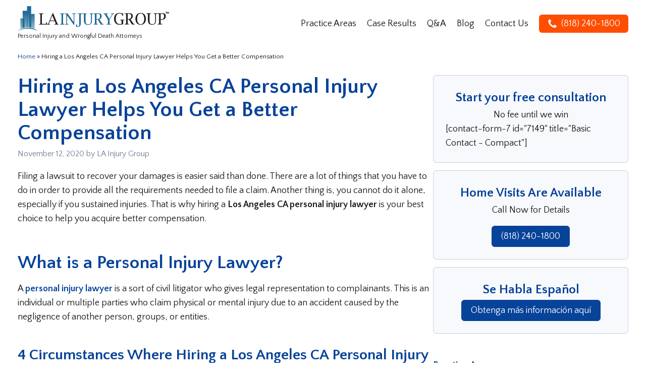

--- FILE ---
content_type: text/html; charset=UTF-8
request_url: https://lainjurygroup.com/hiring-a-los-angeles-ca-personal-injury-lawyer-helps-you-get-a-better-compensation/
body_size: 32903
content:
<!DOCTYPE html>
<html lang="en-US" >
<head><meta charset="UTF-8"><script>if(navigator.userAgent.match(/MSIE|Internet Explorer/i)||navigator.userAgent.match(/Trident\/7\..*?rv:11/i)){var href=document.location.href;if(!href.match(/[?&]nowprocket/)){if(href.indexOf("?")==-1){if(href.indexOf("#")==-1){document.location.href=href+"?nowprocket=1"}else{document.location.href=href.replace("#","?nowprocket=1#")}}else{if(href.indexOf("#")==-1){document.location.href=href+"&nowprocket=1"}else{document.location.href=href.replace("#","&nowprocket=1#")}}}}</script><script>(()=>{class RocketLazyLoadScripts{constructor(){this.v="2.0.4",this.userEvents=["keydown","keyup","mousedown","mouseup","mousemove","mouseover","mouseout","touchmove","touchstart","touchend","touchcancel","wheel","click","dblclick","input"],this.attributeEvents=["onblur","onclick","oncontextmenu","ondblclick","onfocus","onmousedown","onmouseenter","onmouseleave","onmousemove","onmouseout","onmouseover","onmouseup","onmousewheel","onscroll","onsubmit"]}async t(){this.i(),this.o(),/iP(ad|hone)/.test(navigator.userAgent)&&this.h(),this.u(),this.l(this),this.m(),this.k(this),this.p(this),this._(),await Promise.all([this.R(),this.L()]),this.lastBreath=Date.now(),this.S(this),this.P(),this.D(),this.O(),this.M(),await this.C(this.delayedScripts.normal),await this.C(this.delayedScripts.defer),await this.C(this.delayedScripts.async),await this.T(),await this.F(),await this.j(),await this.A(),window.dispatchEvent(new Event("rocket-allScriptsLoaded")),this.everythingLoaded=!0,this.lastTouchEnd&&await new Promise(t=>setTimeout(t,500-Date.now()+this.lastTouchEnd)),this.I(),this.H(),this.U(),this.W()}i(){this.CSPIssue=sessionStorage.getItem("rocketCSPIssue"),document.addEventListener("securitypolicyviolation",t=>{this.CSPIssue||"script-src-elem"!==t.violatedDirective||"data"!==t.blockedURI||(this.CSPIssue=!0,sessionStorage.setItem("rocketCSPIssue",!0))},{isRocket:!0})}o(){window.addEventListener("pageshow",t=>{this.persisted=t.persisted,this.realWindowLoadedFired=!0},{isRocket:!0}),window.addEventListener("pagehide",()=>{this.onFirstUserAction=null},{isRocket:!0})}h(){let t;function e(e){t=e}window.addEventListener("touchstart",e,{isRocket:!0}),window.addEventListener("touchend",function i(o){o.changedTouches[0]&&t.changedTouches[0]&&Math.abs(o.changedTouches[0].pageX-t.changedTouches[0].pageX)<10&&Math.abs(o.changedTouches[0].pageY-t.changedTouches[0].pageY)<10&&o.timeStamp-t.timeStamp<200&&(window.removeEventListener("touchstart",e,{isRocket:!0}),window.removeEventListener("touchend",i,{isRocket:!0}),"INPUT"===o.target.tagName&&"text"===o.target.type||(o.target.dispatchEvent(new TouchEvent("touchend",{target:o.target,bubbles:!0})),o.target.dispatchEvent(new MouseEvent("mouseover",{target:o.target,bubbles:!0})),o.target.dispatchEvent(new PointerEvent("click",{target:o.target,bubbles:!0,cancelable:!0,detail:1,clientX:o.changedTouches[0].clientX,clientY:o.changedTouches[0].clientY})),event.preventDefault()))},{isRocket:!0})}q(t){this.userActionTriggered||("mousemove"!==t.type||this.firstMousemoveIgnored?"keyup"===t.type||"mouseover"===t.type||"mouseout"===t.type||(this.userActionTriggered=!0,this.onFirstUserAction&&this.onFirstUserAction()):this.firstMousemoveIgnored=!0),"click"===t.type&&t.preventDefault(),t.stopPropagation(),t.stopImmediatePropagation(),"touchstart"===this.lastEvent&&"touchend"===t.type&&(this.lastTouchEnd=Date.now()),"click"===t.type&&(this.lastTouchEnd=0),this.lastEvent=t.type,t.composedPath&&t.composedPath()[0].getRootNode()instanceof ShadowRoot&&(t.rocketTarget=t.composedPath()[0]),this.savedUserEvents.push(t)}u(){this.savedUserEvents=[],this.userEventHandler=this.q.bind(this),this.userEvents.forEach(t=>window.addEventListener(t,this.userEventHandler,{passive:!1,isRocket:!0})),document.addEventListener("visibilitychange",this.userEventHandler,{isRocket:!0})}U(){this.userEvents.forEach(t=>window.removeEventListener(t,this.userEventHandler,{passive:!1,isRocket:!0})),document.removeEventListener("visibilitychange",this.userEventHandler,{isRocket:!0}),this.savedUserEvents.forEach(t=>{(t.rocketTarget||t.target).dispatchEvent(new window[t.constructor.name](t.type,t))})}m(){const t="return false",e=Array.from(this.attributeEvents,t=>"data-rocket-"+t),i="["+this.attributeEvents.join("],[")+"]",o="[data-rocket-"+this.attributeEvents.join("],[data-rocket-")+"]",s=(e,i,o)=>{o&&o!==t&&(e.setAttribute("data-rocket-"+i,o),e["rocket"+i]=new Function("event",o),e.setAttribute(i,t))};new MutationObserver(t=>{for(const n of t)"attributes"===n.type&&(n.attributeName.startsWith("data-rocket-")||this.everythingLoaded?n.attributeName.startsWith("data-rocket-")&&this.everythingLoaded&&this.N(n.target,n.attributeName.substring(12)):s(n.target,n.attributeName,n.target.getAttribute(n.attributeName))),"childList"===n.type&&n.addedNodes.forEach(t=>{if(t.nodeType===Node.ELEMENT_NODE)if(this.everythingLoaded)for(const i of[t,...t.querySelectorAll(o)])for(const t of i.getAttributeNames())e.includes(t)&&this.N(i,t.substring(12));else for(const e of[t,...t.querySelectorAll(i)])for(const t of e.getAttributeNames())this.attributeEvents.includes(t)&&s(e,t,e.getAttribute(t))})}).observe(document,{subtree:!0,childList:!0,attributeFilter:[...this.attributeEvents,...e]})}I(){this.attributeEvents.forEach(t=>{document.querySelectorAll("[data-rocket-"+t+"]").forEach(e=>{this.N(e,t)})})}N(t,e){const i=t.getAttribute("data-rocket-"+e);i&&(t.setAttribute(e,i),t.removeAttribute("data-rocket-"+e))}k(t){Object.defineProperty(HTMLElement.prototype,"onclick",{get(){return this.rocketonclick||null},set(e){this.rocketonclick=e,this.setAttribute(t.everythingLoaded?"onclick":"data-rocket-onclick","this.rocketonclick(event)")}})}S(t){function e(e,i){let o=e[i];e[i]=null,Object.defineProperty(e,i,{get:()=>o,set(s){t.everythingLoaded?o=s:e["rocket"+i]=o=s}})}e(document,"onreadystatechange"),e(window,"onload"),e(window,"onpageshow");try{Object.defineProperty(document,"readyState",{get:()=>t.rocketReadyState,set(e){t.rocketReadyState=e},configurable:!0}),document.readyState="loading"}catch(t){console.log("WPRocket DJE readyState conflict, bypassing")}}l(t){this.originalAddEventListener=EventTarget.prototype.addEventListener,this.originalRemoveEventListener=EventTarget.prototype.removeEventListener,this.savedEventListeners=[],EventTarget.prototype.addEventListener=function(e,i,o){o&&o.isRocket||!t.B(e,this)&&!t.userEvents.includes(e)||t.B(e,this)&&!t.userActionTriggered||e.startsWith("rocket-")||t.everythingLoaded?t.originalAddEventListener.call(this,e,i,o):(t.savedEventListeners.push({target:this,remove:!1,type:e,func:i,options:o}),"mouseenter"!==e&&"mouseleave"!==e||t.originalAddEventListener.call(this,e,t.savedUserEvents.push,o))},EventTarget.prototype.removeEventListener=function(e,i,o){o&&o.isRocket||!t.B(e,this)&&!t.userEvents.includes(e)||t.B(e,this)&&!t.userActionTriggered||e.startsWith("rocket-")||t.everythingLoaded?t.originalRemoveEventListener.call(this,e,i,o):t.savedEventListeners.push({target:this,remove:!0,type:e,func:i,options:o})}}J(t,e){this.savedEventListeners=this.savedEventListeners.filter(i=>{let o=i.type,s=i.target||window;return e!==o||t!==s||(this.B(o,s)&&(i.type="rocket-"+o),this.$(i),!1)})}H(){EventTarget.prototype.addEventListener=this.originalAddEventListener,EventTarget.prototype.removeEventListener=this.originalRemoveEventListener,this.savedEventListeners.forEach(t=>this.$(t))}$(t){t.remove?this.originalRemoveEventListener.call(t.target,t.type,t.func,t.options):this.originalAddEventListener.call(t.target,t.type,t.func,t.options)}p(t){let e;function i(e){return t.everythingLoaded?e:e.split(" ").map(t=>"load"===t||t.startsWith("load.")?"rocket-jquery-load":t).join(" ")}function o(o){function s(e){const s=o.fn[e];o.fn[e]=o.fn.init.prototype[e]=function(){return this[0]===window&&t.userActionTriggered&&("string"==typeof arguments[0]||arguments[0]instanceof String?arguments[0]=i(arguments[0]):"object"==typeof arguments[0]&&Object.keys(arguments[0]).forEach(t=>{const e=arguments[0][t];delete arguments[0][t],arguments[0][i(t)]=e})),s.apply(this,arguments),this}}if(o&&o.fn&&!t.allJQueries.includes(o)){const e={DOMContentLoaded:[],"rocket-DOMContentLoaded":[]};for(const t in e)document.addEventListener(t,()=>{e[t].forEach(t=>t())},{isRocket:!0});o.fn.ready=o.fn.init.prototype.ready=function(i){function s(){parseInt(o.fn.jquery)>2?setTimeout(()=>i.bind(document)(o)):i.bind(document)(o)}return"function"==typeof i&&(t.realDomReadyFired?!t.userActionTriggered||t.fauxDomReadyFired?s():e["rocket-DOMContentLoaded"].push(s):e.DOMContentLoaded.push(s)),o([])},s("on"),s("one"),s("off"),t.allJQueries.push(o)}e=o}t.allJQueries=[],o(window.jQuery),Object.defineProperty(window,"jQuery",{get:()=>e,set(t){o(t)}})}P(){const t=new Map;document.write=document.writeln=function(e){const i=document.currentScript,o=document.createRange(),s=i.parentElement;let n=t.get(i);void 0===n&&(n=i.nextSibling,t.set(i,n));const c=document.createDocumentFragment();o.setStart(c,0),c.appendChild(o.createContextualFragment(e)),s.insertBefore(c,n)}}async R(){return new Promise(t=>{this.userActionTriggered?t():this.onFirstUserAction=t})}async L(){return new Promise(t=>{document.addEventListener("DOMContentLoaded",()=>{this.realDomReadyFired=!0,t()},{isRocket:!0})})}async j(){return this.realWindowLoadedFired?Promise.resolve():new Promise(t=>{window.addEventListener("load",t,{isRocket:!0})})}M(){this.pendingScripts=[];this.scriptsMutationObserver=new MutationObserver(t=>{for(const e of t)e.addedNodes.forEach(t=>{"SCRIPT"!==t.tagName||t.noModule||t.isWPRocket||this.pendingScripts.push({script:t,promise:new Promise(e=>{const i=()=>{const i=this.pendingScripts.findIndex(e=>e.script===t);i>=0&&this.pendingScripts.splice(i,1),e()};t.addEventListener("load",i,{isRocket:!0}),t.addEventListener("error",i,{isRocket:!0}),setTimeout(i,1e3)})})})}),this.scriptsMutationObserver.observe(document,{childList:!0,subtree:!0})}async F(){await this.X(),this.pendingScripts.length?(await this.pendingScripts[0].promise,await this.F()):this.scriptsMutationObserver.disconnect()}D(){this.delayedScripts={normal:[],async:[],defer:[]},document.querySelectorAll("script[type$=rocketlazyloadscript]").forEach(t=>{t.hasAttribute("data-rocket-src")?t.hasAttribute("async")&&!1!==t.async?this.delayedScripts.async.push(t):t.hasAttribute("defer")&&!1!==t.defer||"module"===t.getAttribute("data-rocket-type")?this.delayedScripts.defer.push(t):this.delayedScripts.normal.push(t):this.delayedScripts.normal.push(t)})}async _(){await this.L();let t=[];document.querySelectorAll("script[type$=rocketlazyloadscript][data-rocket-src]").forEach(e=>{let i=e.getAttribute("data-rocket-src");if(i&&!i.startsWith("data:")){i.startsWith("//")&&(i=location.protocol+i);try{const o=new URL(i).origin;o!==location.origin&&t.push({src:o,crossOrigin:e.crossOrigin||"module"===e.getAttribute("data-rocket-type")})}catch(t){}}}),t=[...new Map(t.map(t=>[JSON.stringify(t),t])).values()],this.Y(t,"preconnect")}async G(t){if(await this.K(),!0!==t.noModule||!("noModule"in HTMLScriptElement.prototype))return new Promise(e=>{let i;function o(){(i||t).setAttribute("data-rocket-status","executed"),e()}try{if(navigator.userAgent.includes("Firefox/")||""===navigator.vendor||this.CSPIssue)i=document.createElement("script"),[...t.attributes].forEach(t=>{let e=t.nodeName;"type"!==e&&("data-rocket-type"===e&&(e="type"),"data-rocket-src"===e&&(e="src"),i.setAttribute(e,t.nodeValue))}),t.text&&(i.text=t.text),t.nonce&&(i.nonce=t.nonce),i.hasAttribute("src")?(i.addEventListener("load",o,{isRocket:!0}),i.addEventListener("error",()=>{i.setAttribute("data-rocket-status","failed-network"),e()},{isRocket:!0}),setTimeout(()=>{i.isConnected||e()},1)):(i.text=t.text,o()),i.isWPRocket=!0,t.parentNode.replaceChild(i,t);else{const i=t.getAttribute("data-rocket-type"),s=t.getAttribute("data-rocket-src");i?(t.type=i,t.removeAttribute("data-rocket-type")):t.removeAttribute("type"),t.addEventListener("load",o,{isRocket:!0}),t.addEventListener("error",i=>{this.CSPIssue&&i.target.src.startsWith("data:")?(console.log("WPRocket: CSP fallback activated"),t.removeAttribute("src"),this.G(t).then(e)):(t.setAttribute("data-rocket-status","failed-network"),e())},{isRocket:!0}),s?(t.fetchPriority="high",t.removeAttribute("data-rocket-src"),t.src=s):t.src="data:text/javascript;base64,"+window.btoa(unescape(encodeURIComponent(t.text)))}}catch(i){t.setAttribute("data-rocket-status","failed-transform"),e()}});t.setAttribute("data-rocket-status","skipped")}async C(t){const e=t.shift();return e?(e.isConnected&&await this.G(e),this.C(t)):Promise.resolve()}O(){this.Y([...this.delayedScripts.normal,...this.delayedScripts.defer,...this.delayedScripts.async],"preload")}Y(t,e){this.trash=this.trash||[];let i=!0;var o=document.createDocumentFragment();t.forEach(t=>{const s=t.getAttribute&&t.getAttribute("data-rocket-src")||t.src;if(s&&!s.startsWith("data:")){const n=document.createElement("link");n.href=s,n.rel=e,"preconnect"!==e&&(n.as="script",n.fetchPriority=i?"high":"low"),t.getAttribute&&"module"===t.getAttribute("data-rocket-type")&&(n.crossOrigin=!0),t.crossOrigin&&(n.crossOrigin=t.crossOrigin),t.integrity&&(n.integrity=t.integrity),t.nonce&&(n.nonce=t.nonce),o.appendChild(n),this.trash.push(n),i=!1}}),document.head.appendChild(o)}W(){this.trash.forEach(t=>t.remove())}async T(){try{document.readyState="interactive"}catch(t){}this.fauxDomReadyFired=!0;try{await this.K(),this.J(document,"readystatechange"),document.dispatchEvent(new Event("rocket-readystatechange")),await this.K(),document.rocketonreadystatechange&&document.rocketonreadystatechange(),await this.K(),this.J(document,"DOMContentLoaded"),document.dispatchEvent(new Event("rocket-DOMContentLoaded")),await this.K(),this.J(window,"DOMContentLoaded"),window.dispatchEvent(new Event("rocket-DOMContentLoaded"))}catch(t){console.error(t)}}async A(){try{document.readyState="complete"}catch(t){}try{await this.K(),this.J(document,"readystatechange"),document.dispatchEvent(new Event("rocket-readystatechange")),await this.K(),document.rocketonreadystatechange&&document.rocketonreadystatechange(),await this.K(),this.J(window,"load"),window.dispatchEvent(new Event("rocket-load")),await this.K(),window.rocketonload&&window.rocketonload(),await this.K(),this.allJQueries.forEach(t=>t(window).trigger("rocket-jquery-load")),await this.K(),this.J(window,"pageshow");const t=new Event("rocket-pageshow");t.persisted=this.persisted,window.dispatchEvent(t),await this.K(),window.rocketonpageshow&&window.rocketonpageshow({persisted:this.persisted})}catch(t){console.error(t)}}async K(){Date.now()-this.lastBreath>45&&(await this.X(),this.lastBreath=Date.now())}async X(){return document.hidden?new Promise(t=>setTimeout(t)):new Promise(t=>requestAnimationFrame(t))}B(t,e){return e===document&&"readystatechange"===t||(e===document&&"DOMContentLoaded"===t||(e===window&&"DOMContentLoaded"===t||(e===window&&"load"===t||e===window&&"pageshow"===t)))}static run(){(new RocketLazyLoadScripts).t()}}RocketLazyLoadScripts.run()})();</script>

<meta name="viewport" content="width=device-width, initial-scale=1.0">
<!-- WP_HEAD() START -->


<meta name='robots' content='index, follow, max-image-preview:large, max-snippet:-1, max-video-preview:-1' />

	<!-- This site is optimized with the Yoast SEO plugin v26.8 - https://yoast.com/product/yoast-seo-wordpress/ -->
	<title>Los Angeles CA Personal Injury Lawyer Helps Get a Better Compensation</title>
<link data-rocket-prefetch href="https://fonts.googleapis.com" rel="dns-prefetch">
<link data-rocket-preload as="style" href="https://fonts.googleapis.com/css?family=Quattrocento%20Sans%3A700%2Cregular%2C%7CQuattrocento%20Sans%3A100%2C200%2C300%2C400%2C500%2C600%2C700%2C800%2C900&#038;display=swap" rel="preload">
<link href="https://fonts.googleapis.com/css?family=Quattrocento%20Sans%3A700%2Cregular%2C%7CQuattrocento%20Sans%3A100%2C200%2C300%2C400%2C500%2C600%2C700%2C800%2C900&#038;display=swap" media="print" onload="this.media=&#039;all&#039;" rel="stylesheet">
<noscript data-wpr-hosted-gf-parameters=""><link rel="stylesheet" href="https://fonts.googleapis.com/css?family=Quattrocento%20Sans%3A700%2Cregular%2C%7CQuattrocento%20Sans%3A100%2C200%2C300%2C400%2C500%2C600%2C700%2C800%2C900&#038;display=swap"></noscript><link rel="preload" data-rocket-preload as="image" href="https://lainjurygroup.com/wp-content/uploads/2022/05/lainjurygroup_logo-flat.png" imagesrcset="https://lainjurygroup.com/wp-content/uploads/2022/05/lainjurygroup_logo-flat.png 1131w, https://lainjurygroup.com/wp-content/uploads/2022/05/lainjurygroup_logo-flat-300x49.png 300w, https://lainjurygroup.com/wp-content/uploads/2022/05/lainjurygroup_logo-flat-1024x168.png 1024w, https://lainjurygroup.com/wp-content/uploads/2022/05/lainjurygroup_logo-flat-768x126.png 768w" imagesizes="(max-width: 1131px) 100vw, 1131px" fetchpriority="high">
	<meta name="description" content="Do not wait for days before you speak with a Los Angeles CA personal injury lawyer. The sooner the better. You can easily reach us by calling (877) 678-4689. Talk to us today and let us discuss your case for free." />
	<link rel="canonical" href="https://lainjurygroup.com/hiring-a-los-angeles-ca-personal-injury-lawyer-helps-you-get-a-better-compensation/" />
	<meta property="og:locale" content="en_US" />
	<meta property="og:type" content="article" />
	<meta property="og:title" content="Los Angeles CA Personal Injury Lawyer Helps Get a Better Compensation" />
	<meta property="og:description" content="Do not wait for days before you speak with a Los Angeles CA personal injury lawyer. The sooner the better. You can easily reach us by calling (877) 678-4689. Talk to us today and let us discuss your case for free." />
	<meta property="og:url" content="https://lainjurygroup.com/hiring-a-los-angeles-ca-personal-injury-lawyer-helps-you-get-a-better-compensation/" />
	<meta property="og:site_name" content="LA Injury Group" />
	<meta property="article:publisher" content="http://www.facebook.com/lainjurygroup/" />
	<meta property="article:published_time" content="2020-11-12T08:00:27+00:00" />
	<meta property="article:modified_time" content="2022-08-23T02:29:41+00:00" />
	<meta property="og:image" content="https://lainjurygroup.com/wp-content/uploads/2020/11/los-angeles-ca-personal-injury-lawyer.jpg" />
	<meta property="og:image:width" content="800" />
	<meta property="og:image:height" content="534" />
	<meta property="og:image:type" content="image/jpeg" />
	<meta name="author" content="LA Injury Group" />
	<meta name="twitter:card" content="summary_large_image" />
	<meta name="twitter:label1" content="Written by" />
	<meta name="twitter:data1" content="LA Injury Group" />
	<meta name="twitter:label2" content="Est. reading time" />
	<meta name="twitter:data2" content="4 minutes" />
	<script type="application/ld+json" class="yoast-schema-graph">{"@context":"https://schema.org","@graph":[{"@type":"Article","@id":"https://lainjurygroup.com/hiring-a-los-angeles-ca-personal-injury-lawyer-helps-you-get-a-better-compensation/#article","isPartOf":{"@id":"https://lainjurygroup.com/hiring-a-los-angeles-ca-personal-injury-lawyer-helps-you-get-a-better-compensation/"},"author":{"name":"LA Injury Group","@id":"https://lainjurygroup.com/#/schema/person/d2d253b03003321b08b93feccdc0c07f"},"headline":"Hiring a Los Angeles CA Personal Injury Lawyer Helps You Get a Better Compensation","datePublished":"2020-11-12T08:00:27+00:00","dateModified":"2022-08-23T02:29:41+00:00","mainEntityOfPage":{"@id":"https://lainjurygroup.com/hiring-a-los-angeles-ca-personal-injury-lawyer-helps-you-get-a-better-compensation/"},"wordCount":855,"commentCount":0,"publisher":{"@id":"https://lainjurygroup.com/#organization"},"image":{"@id":"https://lainjurygroup.com/hiring-a-los-angeles-ca-personal-injury-lawyer-helps-you-get-a-better-compensation/#primaryimage"},"thumbnailUrl":"https://lainjurygroup.com/wp-content/uploads/2020/11/los-angeles-ca-personal-injury-lawyer.jpg","articleSection":["Personal Injury"],"inLanguage":"en-US","potentialAction":[{"@type":"CommentAction","name":"Comment","target":["https://lainjurygroup.com/hiring-a-los-angeles-ca-personal-injury-lawyer-helps-you-get-a-better-compensation/#respond"]}]},{"@type":"WebPage","@id":"https://lainjurygroup.com/hiring-a-los-angeles-ca-personal-injury-lawyer-helps-you-get-a-better-compensation/","url":"https://lainjurygroup.com/hiring-a-los-angeles-ca-personal-injury-lawyer-helps-you-get-a-better-compensation/","name":"Los Angeles CA Personal Injury Lawyer Helps Get a Better Compensation","isPartOf":{"@id":"https://lainjurygroup.com/#website"},"primaryImageOfPage":{"@id":"https://lainjurygroup.com/hiring-a-los-angeles-ca-personal-injury-lawyer-helps-you-get-a-better-compensation/#primaryimage"},"image":{"@id":"https://lainjurygroup.com/hiring-a-los-angeles-ca-personal-injury-lawyer-helps-you-get-a-better-compensation/#primaryimage"},"thumbnailUrl":"https://lainjurygroup.com/wp-content/uploads/2020/11/los-angeles-ca-personal-injury-lawyer.jpg","datePublished":"2020-11-12T08:00:27+00:00","dateModified":"2022-08-23T02:29:41+00:00","description":"Do not wait for days before you speak with a Los Angeles CA personal injury lawyer. The sooner the better. You can easily reach us by calling (877) 678-4689. Talk to us today and let us discuss your case for free.","breadcrumb":{"@id":"https://lainjurygroup.com/hiring-a-los-angeles-ca-personal-injury-lawyer-helps-you-get-a-better-compensation/#breadcrumb"},"inLanguage":"en-US","potentialAction":[{"@type":"ReadAction","target":["https://lainjurygroup.com/hiring-a-los-angeles-ca-personal-injury-lawyer-helps-you-get-a-better-compensation/"]}]},{"@type":"ImageObject","inLanguage":"en-US","@id":"https://lainjurygroup.com/hiring-a-los-angeles-ca-personal-injury-lawyer-helps-you-get-a-better-compensation/#primaryimage","url":"https://lainjurygroup.com/wp-content/uploads/2020/11/los-angeles-ca-personal-injury-lawyer.jpg","contentUrl":"https://lainjurygroup.com/wp-content/uploads/2020/11/los-angeles-ca-personal-injury-lawyer.jpg","width":800,"height":534,"caption":"Los Angeles CA personal injury lawyer"},{"@type":"BreadcrumbList","@id":"https://lainjurygroup.com/hiring-a-los-angeles-ca-personal-injury-lawyer-helps-you-get-a-better-compensation/#breadcrumb","itemListElement":[{"@type":"ListItem","position":1,"name":"Home","item":"https://lainjurygroup.com/"},{"@type":"ListItem","position":2,"name":"Hiring a Los Angeles CA Personal Injury Lawyer Helps You Get a Better Compensation"}]},{"@type":"WebSite","@id":"https://lainjurygroup.com/#website","url":"https://lainjurygroup.com/","name":"LA Injury Group","description":"Los Angeles Personal Injury Attorneys | Car Accident Lawyers | LA Injury Group","publisher":{"@id":"https://lainjurygroup.com/#organization"},"potentialAction":[{"@type":"SearchAction","target":{"@type":"EntryPoint","urlTemplate":"https://lainjurygroup.com/?s={search_term_string}"},"query-input":{"@type":"PropertyValueSpecification","valueRequired":true,"valueName":"search_term_string"}}],"inLanguage":"en-US"},{"@type":"Organization","@id":"https://lainjurygroup.com/#organization","name":"LA Injury Group","url":"https://lainjurygroup.com/","logo":{"@type":"ImageObject","inLanguage":"en-US","@id":"https://lainjurygroup.com/#/schema/logo/image/","url":"https://lainjurygroup.com/wp-content/uploads/revslider/home-2-20181/logo1.png","contentUrl":"https://lainjurygroup.com/wp-content/uploads/revslider/home-2-20181/logo1.png","width":137,"height":193,"caption":"LA Injury Group"},"image":{"@id":"https://lainjurygroup.com/#/schema/logo/image/"},"sameAs":["http://www.facebook.com/lainjurygroup/","http://www.instagram.com/la_injury_group/"]},{"@type":"Person","@id":"https://lainjurygroup.com/#/schema/person/d2d253b03003321b08b93feccdc0c07f","name":"LA Injury Group","image":{"@type":"ImageObject","inLanguage":"en-US","@id":"https://lainjurygroup.com/#/schema/person/image/","url":"https://secure.gravatar.com/avatar/43bfa0207ebf8c86d9586c0562c3cc0a15124f43924591ab5586936d5b3c43a4?s=96&d=mm&r=g","contentUrl":"https://secure.gravatar.com/avatar/43bfa0207ebf8c86d9586c0562c3cc0a15124f43924591ab5586936d5b3c43a4?s=96&d=mm&r=g","caption":"LA Injury Group"},"url":"https://lainjurygroup.com/author/webdev/"}]}</script>
	<!-- / Yoast SEO plugin. -->


<link rel='dns-prefetch' href='//use.fontawesome.com' />
<link href='https://fonts.gstatic.com' crossorigin rel='preconnect' />
<link rel="alternate" type="application/rss+xml" title="LA Injury Group &raquo; Hiring a Los Angeles CA Personal Injury Lawyer Helps You Get a Better Compensation Comments Feed" href="https://lainjurygroup.com/hiring-a-los-angeles-ca-personal-injury-lawyer-helps-you-get-a-better-compensation/feed/" />
<link rel="alternate" title="oEmbed (JSON)" type="application/json+oembed" href="https://lainjurygroup.com/wp-json/oembed/1.0/embed?url=https%3A%2F%2Flainjurygroup.com%2Fhiring-a-los-angeles-ca-personal-injury-lawyer-helps-you-get-a-better-compensation%2F" />
<link rel="alternate" title="oEmbed (XML)" type="text/xml+oembed" href="https://lainjurygroup.com/wp-json/oembed/1.0/embed?url=https%3A%2F%2Flainjurygroup.com%2Fhiring-a-los-angeles-ca-personal-injury-lawyer-helps-you-get-a-better-compensation%2F&#038;format=xml" />
<style id='wp-img-auto-sizes-contain-inline-css' type='text/css'>
img:is([sizes=auto i],[sizes^="auto," i]){contain-intrinsic-size:3000px 1500px}
/*# sourceURL=wp-img-auto-sizes-contain-inline-css */
</style>
<style id='wp-block-library-inline-css' type='text/css'>
:root{
  --wp-block-synced-color:#7a00df;
  --wp-block-synced-color--rgb:122, 0, 223;
  --wp-bound-block-color:var(--wp-block-synced-color);
  --wp-editor-canvas-background:#ddd;
  --wp-admin-theme-color:#007cba;
  --wp-admin-theme-color--rgb:0, 124, 186;
  --wp-admin-theme-color-darker-10:#006ba1;
  --wp-admin-theme-color-darker-10--rgb:0, 107, 160.5;
  --wp-admin-theme-color-darker-20:#005a87;
  --wp-admin-theme-color-darker-20--rgb:0, 90, 135;
  --wp-admin-border-width-focus:2px;
}
@media (min-resolution:192dpi){
  :root{
    --wp-admin-border-width-focus:1.5px;
  }
}
.wp-element-button{
  cursor:pointer;
}

:root .has-very-light-gray-background-color{
  background-color:#eee;
}
:root .has-very-dark-gray-background-color{
  background-color:#313131;
}
:root .has-very-light-gray-color{
  color:#eee;
}
:root .has-very-dark-gray-color{
  color:#313131;
}
:root .has-vivid-green-cyan-to-vivid-cyan-blue-gradient-background{
  background:linear-gradient(135deg, #00d084, #0693e3);
}
:root .has-purple-crush-gradient-background{
  background:linear-gradient(135deg, #34e2e4, #4721fb 50%, #ab1dfe);
}
:root .has-hazy-dawn-gradient-background{
  background:linear-gradient(135deg, #faaca8, #dad0ec);
}
:root .has-subdued-olive-gradient-background{
  background:linear-gradient(135deg, #fafae1, #67a671);
}
:root .has-atomic-cream-gradient-background{
  background:linear-gradient(135deg, #fdd79a, #004a59);
}
:root .has-nightshade-gradient-background{
  background:linear-gradient(135deg, #330968, #31cdcf);
}
:root .has-midnight-gradient-background{
  background:linear-gradient(135deg, #020381, #2874fc);
}
:root{
  --wp--preset--font-size--normal:16px;
  --wp--preset--font-size--huge:42px;
}

.has-regular-font-size{
  font-size:1em;
}

.has-larger-font-size{
  font-size:2.625em;
}

.has-normal-font-size{
  font-size:var(--wp--preset--font-size--normal);
}

.has-huge-font-size{
  font-size:var(--wp--preset--font-size--huge);
}

.has-text-align-center{
  text-align:center;
}

.has-text-align-left{
  text-align:left;
}

.has-text-align-right{
  text-align:right;
}

.has-fit-text{
  white-space:nowrap !important;
}

#end-resizable-editor-section{
  display:none;
}

.aligncenter{
  clear:both;
}

.items-justified-left{
  justify-content:flex-start;
}

.items-justified-center{
  justify-content:center;
}

.items-justified-right{
  justify-content:flex-end;
}

.items-justified-space-between{
  justify-content:space-between;
}

.screen-reader-text{
  border:0;
  clip-path:inset(50%);
  height:1px;
  margin:-1px;
  overflow:hidden;
  padding:0;
  position:absolute;
  width:1px;
  word-wrap:normal !important;
}

.screen-reader-text:focus{
  background-color:#ddd;
  clip-path:none;
  color:#444;
  display:block;
  font-size:1em;
  height:auto;
  left:5px;
  line-height:normal;
  padding:15px 23px 14px;
  text-decoration:none;
  top:5px;
  width:auto;
  z-index:100000;
}
html :where(.has-border-color){
  border-style:solid;
}

html :where([style*=border-top-color]){
  border-top-style:solid;
}

html :where([style*=border-right-color]){
  border-right-style:solid;
}

html :where([style*=border-bottom-color]){
  border-bottom-style:solid;
}

html :where([style*=border-left-color]){
  border-left-style:solid;
}

html :where([style*=border-width]){
  border-style:solid;
}

html :where([style*=border-top-width]){
  border-top-style:solid;
}

html :where([style*=border-right-width]){
  border-right-style:solid;
}

html :where([style*=border-bottom-width]){
  border-bottom-style:solid;
}

html :where([style*=border-left-width]){
  border-left-style:solid;
}
html :where(img[class*=wp-image-]){
  height:auto;
  max-width:100%;
}
:where(figure){
  margin:0 0 1em;
}

html :where(.is-position-sticky){
  --wp-admin--admin-bar--position-offset:var(--wp-admin--admin-bar--height, 0px);
}

@media screen and (max-width:600px){
  html :where(.is-position-sticky){
    --wp-admin--admin-bar--position-offset:0px;
  }
}

/*# sourceURL=wp-block-library-inline-css */
</style><style id='global-styles-inline-css' type='text/css'>
:root{--wp--preset--aspect-ratio--square: 1;--wp--preset--aspect-ratio--4-3: 4/3;--wp--preset--aspect-ratio--3-4: 3/4;--wp--preset--aspect-ratio--3-2: 3/2;--wp--preset--aspect-ratio--2-3: 2/3;--wp--preset--aspect-ratio--16-9: 16/9;--wp--preset--aspect-ratio--9-16: 9/16;--wp--preset--color--black: #000000;--wp--preset--color--cyan-bluish-gray: #abb8c3;--wp--preset--color--white: #ffffff;--wp--preset--color--pale-pink: #f78da7;--wp--preset--color--vivid-red: #cf2e2e;--wp--preset--color--luminous-vivid-orange: #ff6900;--wp--preset--color--luminous-vivid-amber: #fcb900;--wp--preset--color--light-green-cyan: #7bdcb5;--wp--preset--color--vivid-green-cyan: #00d084;--wp--preset--color--pale-cyan-blue: #8ed1fc;--wp--preset--color--vivid-cyan-blue: #0693e3;--wp--preset--color--vivid-purple: #9b51e0;--wp--preset--color--color-black: #000000;--wp--preset--color--color-white: #ffffff;--wp--preset--color--color-1: #e2e8f0;--wp--preset--color--color-2: #074399;--wp--preset--color--color-3: #1f6a96;--wp--preset--color--color-4: #191919;--wp--preset--color--color-5: #f8f9fc;--wp--preset--color--color-6: #edf2f7;--wp--preset--color--color-7: #e2e8f0;--wp--preset--color--color-8: #c8d1db;--wp--preset--color--color-9: #a0aec0;--wp--preset--color--color-10: #718096;--wp--preset--color--color-11: #4a5568;--wp--preset--color--color-12: #2d3748;--wp--preset--color--color-13: #ff4e02;--wp--preset--color--color-14: #ff5c21;--wp--preset--color--color-15: #dcf4f5;--wp--preset--gradient--vivid-cyan-blue-to-vivid-purple: linear-gradient(135deg,rgb(6,147,227) 0%,rgb(155,81,224) 100%);--wp--preset--gradient--light-green-cyan-to-vivid-green-cyan: linear-gradient(135deg,rgb(122,220,180) 0%,rgb(0,208,130) 100%);--wp--preset--gradient--luminous-vivid-amber-to-luminous-vivid-orange: linear-gradient(135deg,rgb(252,185,0) 0%,rgb(255,105,0) 100%);--wp--preset--gradient--luminous-vivid-orange-to-vivid-red: linear-gradient(135deg,rgb(255,105,0) 0%,rgb(207,46,46) 100%);--wp--preset--gradient--very-light-gray-to-cyan-bluish-gray: linear-gradient(135deg,rgb(238,238,238) 0%,rgb(169,184,195) 100%);--wp--preset--gradient--cool-to-warm-spectrum: linear-gradient(135deg,rgb(74,234,220) 0%,rgb(151,120,209) 20%,rgb(207,42,186) 40%,rgb(238,44,130) 60%,rgb(251,105,98) 80%,rgb(254,248,76) 100%);--wp--preset--gradient--blush-light-purple: linear-gradient(135deg,rgb(255,206,236) 0%,rgb(152,150,240) 100%);--wp--preset--gradient--blush-bordeaux: linear-gradient(135deg,rgb(254,205,165) 0%,rgb(254,45,45) 50%,rgb(107,0,62) 100%);--wp--preset--gradient--luminous-dusk: linear-gradient(135deg,rgb(255,203,112) 0%,rgb(199,81,192) 50%,rgb(65,88,208) 100%);--wp--preset--gradient--pale-ocean: linear-gradient(135deg,rgb(255,245,203) 0%,rgb(182,227,212) 50%,rgb(51,167,181) 100%);--wp--preset--gradient--electric-grass: linear-gradient(135deg,rgb(202,248,128) 0%,rgb(113,206,126) 100%);--wp--preset--gradient--midnight: linear-gradient(135deg,rgb(2,3,129) 0%,rgb(40,116,252) 100%);--wp--preset--font-size--small: 13px;--wp--preset--font-size--medium: 20px;--wp--preset--font-size--large: 36px;--wp--preset--font-size--x-large: 42px;--wp--preset--spacing--20: 0.44rem;--wp--preset--spacing--30: 0.67rem;--wp--preset--spacing--40: 1rem;--wp--preset--spacing--50: 1.5rem;--wp--preset--spacing--60: 2.25rem;--wp--preset--spacing--70: 3.38rem;--wp--preset--spacing--80: 5.06rem;--wp--preset--shadow--natural: 6px 6px 9px rgba(0, 0, 0, 0.2);--wp--preset--shadow--deep: 12px 12px 50px rgba(0, 0, 0, 0.4);--wp--preset--shadow--sharp: 6px 6px 0px rgba(0, 0, 0, 0.2);--wp--preset--shadow--outlined: 6px 6px 0px -3px rgb(255, 255, 255), 6px 6px rgb(0, 0, 0);--wp--preset--shadow--crisp: 6px 6px 0px rgb(0, 0, 0);}:where(.is-layout-flex){gap: 0.5em;}:where(.is-layout-grid){gap: 0.5em;}body .is-layout-flex{display: flex;}.is-layout-flex{flex-wrap: wrap;align-items: center;}.is-layout-flex > :is(*, div){margin: 0;}body .is-layout-grid{display: grid;}.is-layout-grid > :is(*, div){margin: 0;}:where(.wp-block-columns.is-layout-flex){gap: 2em;}:where(.wp-block-columns.is-layout-grid){gap: 2em;}:where(.wp-block-post-template.is-layout-flex){gap: 1.25em;}:where(.wp-block-post-template.is-layout-grid){gap: 1.25em;}.has-black-color{color: var(--wp--preset--color--black) !important;}.has-cyan-bluish-gray-color{color: var(--wp--preset--color--cyan-bluish-gray) !important;}.has-white-color{color: var(--wp--preset--color--white) !important;}.has-pale-pink-color{color: var(--wp--preset--color--pale-pink) !important;}.has-vivid-red-color{color: var(--wp--preset--color--vivid-red) !important;}.has-luminous-vivid-orange-color{color: var(--wp--preset--color--luminous-vivid-orange) !important;}.has-luminous-vivid-amber-color{color: var(--wp--preset--color--luminous-vivid-amber) !important;}.has-light-green-cyan-color{color: var(--wp--preset--color--light-green-cyan) !important;}.has-vivid-green-cyan-color{color: var(--wp--preset--color--vivid-green-cyan) !important;}.has-pale-cyan-blue-color{color: var(--wp--preset--color--pale-cyan-blue) !important;}.has-vivid-cyan-blue-color{color: var(--wp--preset--color--vivid-cyan-blue) !important;}.has-vivid-purple-color{color: var(--wp--preset--color--vivid-purple) !important;}.has-black-background-color{background-color: var(--wp--preset--color--black) !important;}.has-cyan-bluish-gray-background-color{background-color: var(--wp--preset--color--cyan-bluish-gray) !important;}.has-white-background-color{background-color: var(--wp--preset--color--white) !important;}.has-pale-pink-background-color{background-color: var(--wp--preset--color--pale-pink) !important;}.has-vivid-red-background-color{background-color: var(--wp--preset--color--vivid-red) !important;}.has-luminous-vivid-orange-background-color{background-color: var(--wp--preset--color--luminous-vivid-orange) !important;}.has-luminous-vivid-amber-background-color{background-color: var(--wp--preset--color--luminous-vivid-amber) !important;}.has-light-green-cyan-background-color{background-color: var(--wp--preset--color--light-green-cyan) !important;}.has-vivid-green-cyan-background-color{background-color: var(--wp--preset--color--vivid-green-cyan) !important;}.has-pale-cyan-blue-background-color{background-color: var(--wp--preset--color--pale-cyan-blue) !important;}.has-vivid-cyan-blue-background-color{background-color: var(--wp--preset--color--vivid-cyan-blue) !important;}.has-vivid-purple-background-color{background-color: var(--wp--preset--color--vivid-purple) !important;}.has-black-border-color{border-color: var(--wp--preset--color--black) !important;}.has-cyan-bluish-gray-border-color{border-color: var(--wp--preset--color--cyan-bluish-gray) !important;}.has-white-border-color{border-color: var(--wp--preset--color--white) !important;}.has-pale-pink-border-color{border-color: var(--wp--preset--color--pale-pink) !important;}.has-vivid-red-border-color{border-color: var(--wp--preset--color--vivid-red) !important;}.has-luminous-vivid-orange-border-color{border-color: var(--wp--preset--color--luminous-vivid-orange) !important;}.has-luminous-vivid-amber-border-color{border-color: var(--wp--preset--color--luminous-vivid-amber) !important;}.has-light-green-cyan-border-color{border-color: var(--wp--preset--color--light-green-cyan) !important;}.has-vivid-green-cyan-border-color{border-color: var(--wp--preset--color--vivid-green-cyan) !important;}.has-pale-cyan-blue-border-color{border-color: var(--wp--preset--color--pale-cyan-blue) !important;}.has-vivid-cyan-blue-border-color{border-color: var(--wp--preset--color--vivid-cyan-blue) !important;}.has-vivid-purple-border-color{border-color: var(--wp--preset--color--vivid-purple) !important;}.has-vivid-cyan-blue-to-vivid-purple-gradient-background{background: var(--wp--preset--gradient--vivid-cyan-blue-to-vivid-purple) !important;}.has-light-green-cyan-to-vivid-green-cyan-gradient-background{background: var(--wp--preset--gradient--light-green-cyan-to-vivid-green-cyan) !important;}.has-luminous-vivid-amber-to-luminous-vivid-orange-gradient-background{background: var(--wp--preset--gradient--luminous-vivid-amber-to-luminous-vivid-orange) !important;}.has-luminous-vivid-orange-to-vivid-red-gradient-background{background: var(--wp--preset--gradient--luminous-vivid-orange-to-vivid-red) !important;}.has-very-light-gray-to-cyan-bluish-gray-gradient-background{background: var(--wp--preset--gradient--very-light-gray-to-cyan-bluish-gray) !important;}.has-cool-to-warm-spectrum-gradient-background{background: var(--wp--preset--gradient--cool-to-warm-spectrum) !important;}.has-blush-light-purple-gradient-background{background: var(--wp--preset--gradient--blush-light-purple) !important;}.has-blush-bordeaux-gradient-background{background: var(--wp--preset--gradient--blush-bordeaux) !important;}.has-luminous-dusk-gradient-background{background: var(--wp--preset--gradient--luminous-dusk) !important;}.has-pale-ocean-gradient-background{background: var(--wp--preset--gradient--pale-ocean) !important;}.has-electric-grass-gradient-background{background: var(--wp--preset--gradient--electric-grass) !important;}.has-midnight-gradient-background{background: var(--wp--preset--gradient--midnight) !important;}.has-small-font-size{font-size: var(--wp--preset--font-size--small) !important;}.has-medium-font-size{font-size: var(--wp--preset--font-size--medium) !important;}.has-large-font-size{font-size: var(--wp--preset--font-size--large) !important;}.has-x-large-font-size{font-size: var(--wp--preset--font-size--x-large) !important;}
/*# sourceURL=global-styles-inline-css */
</style>
<style id='core-block-supports-inline-css' type='text/css'>
/**
 * Core styles: block-supports
 */

/*# sourceURL=core-block-supports-inline-css */
</style>

<style id='classic-theme-styles-inline-css' type='text/css'>
/**
 * These rules are needed for backwards compatibility.
 * They should match the button element rules in the base theme.json file.
 */
.wp-block-button__link {
	color: #ffffff;
	background-color: #32373c;
	border-radius: 9999px; /* 100% causes an oval, but any explicit but really high value retains the pill shape. */

	/* This needs a low specificity so it won't override the rules from the button element if defined in theme.json. */
	box-shadow: none;
	text-decoration: none;

	/* The extra 2px are added to size solids the same as the outline versions.*/
	padding: calc(0.667em + 2px) calc(1.333em + 2px);

	font-size: 1.125em;
}

.wp-block-file__button {
	background: #32373c;
	color: #ffffff;
	text-decoration: none;
}

/*# sourceURL=/wp-includes/css/classic-themes.css */
</style>
<style id='gutenberg-oxygen-colors-inline-css' type='text/css'>
.has-color-black-color{color:#000000;}.has-color-black-background-color{background-color:#000000;}.has-color-white-color{color:#ffffff;}.has-color-white-background-color{background-color:#ffffff;}.has-color-1-color {color:#e2e8f0}.has-color-1-background-color{background-color:#e2e8f0}.has-color-2-color {color:#074399}.has-color-2-background-color{background-color:#074399}.has-color-3-color {color:#1f6a96}.has-color-3-background-color{background-color:#1f6a96}.has-color-4-color {color:#191919}.has-color-4-background-color{background-color:#191919}.has-color-5-color {color:#f8f9fc}.has-color-5-background-color{background-color:#f8f9fc}.has-color-6-color {color:#edf2f7}.has-color-6-background-color{background-color:#edf2f7}.has-color-7-color {color:#e2e8f0}.has-color-7-background-color{background-color:#e2e8f0}.has-color-8-color {color:#c8d1db}.has-color-8-background-color{background-color:#c8d1db}.has-color-9-color {color:#a0aec0}.has-color-9-background-color{background-color:#a0aec0}.has-color-10-color {color:#718096}.has-color-10-background-color{background-color:#718096}.has-color-11-color {color:#4a5568}.has-color-11-background-color{background-color:#4a5568}.has-color-12-color {color:#2d3748}.has-color-12-background-color{background-color:#2d3748}.has-color-13-color {color:#ff4e02}.has-color-13-background-color{background-color:#ff4e02}.has-color-14-color {color:#ff5c21}.has-color-14-background-color{background-color:#ff5c21}.has-color-15-color {color:#dcf4f5}.has-color-15-background-color{background-color:#dcf4f5}
/*# sourceURL=gutenberg-oxygen-colors-inline-css */
</style>
<link data-minify="1" rel='stylesheet' id='oxygen-css' href='https://lainjurygroup.com/wp-content/cache/min/1/wp-content/plugins/oxygen/component-framework/oxygen.css?ver=1768944865' type='text/css' media='all' />
<style id='rocket-lazyload-inline-css' type='text/css'>
.rll-youtube-player{position:relative;padding-bottom:56.23%;height:0;overflow:hidden;max-width:100%;}.rll-youtube-player:focus-within{outline: 2px solid currentColor;outline-offset: 5px;}.rll-youtube-player iframe{position:absolute;top:0;left:0;width:100%;height:100%;z-index:100;background:0 0}.rll-youtube-player img{bottom:0;display:block;left:0;margin:auto;max-width:100%;width:100%;position:absolute;right:0;top:0;border:none;height:auto;-webkit-transition:.4s all;-moz-transition:.4s all;transition:.4s all}.rll-youtube-player img:hover{-webkit-filter:brightness(75%)}.rll-youtube-player .play{height:100%;width:100%;left:0;top:0;position:absolute;background:var(--wpr-bg-9d05ccc1-ac25-43ae-85b5-cfeec8058b12) no-repeat center;background-color: transparent !important;cursor:pointer;border:none;}
/*# sourceURL=rocket-lazyload-inline-css */
</style>
<script type="rocketlazyloadscript" data-rocket-type="text/javascript" data-rocket-src="https://lainjurygroup.com/wp-includes/js/jquery/jquery.js?ver=3.7.1" id="jquery-core-js"></script>
<link rel="https://api.w.org/" href="https://lainjurygroup.com/wp-json/" /><link rel="alternate" title="JSON" type="application/json" href="https://lainjurygroup.com/wp-json/wp/v2/posts/6166" /><link rel="EditURI" type="application/rsd+xml" title="RSD" href="https://lainjurygroup.com/xmlrpc.php?rsd" />
<meta name="generator" content="WordPress 6.9" />
<link rel='shortlink' href='https://lainjurygroup.com/?p=6166' />

<!-- Google Tag Manager -->
<script type="rocketlazyloadscript">(function(w,d,s,l,i){w[l]=w[l]||[];w[l].push({'gtm.start':
new Date().getTime(),event:'gtm.js'});var f=d.getElementsByTagName(s)[0],
j=d.createElement(s),dl=l!='dataLayer'?'&l='+l:'';j.async=true;j.src=
'https://www.googletagmanager.com/gtm.js?id='+i+dl;f.parentNode.insertBefore(j,f);
})(window,document,'script','dataLayer','GTM-K6R3Q6X');</script>
<!-- End Google Tag Manager -->
<meta name="google-site-verification" content="07-jA_z0V9sKUQ_pgZCEyFJKaobKMqKuwosOBqV7WT4" />
    <link rel="icon" href="https://lainjurygroup.com/wp-content/uploads/2017/06/cropped-lainjury-image-32x32.png" sizes="32x32" />
<link rel="icon" href="https://lainjurygroup.com/wp-content/uploads/2017/06/cropped-lainjury-image-192x192.png" sizes="192x192" />
<link rel="apple-touch-icon" href="https://lainjurygroup.com/wp-content/uploads/2017/06/cropped-lainjury-image-180x180.png" />
<meta name="msapplication-TileImage" content="https://lainjurygroup.com/wp-content/uploads/2017/06/cropped-lainjury-image-270x270.png" />
		<style type="text/css" id="wp-custom-css">
			

.page-id-6191 .video { width: 50%; padding: 10px; float: left; }
@media only screen and (max-width: 600px) {
	.page-id-6191 .video { width: 100%; float: left; }
}

.hidden{
	display:none
}

@media screen and (min-width: 480px) {
	#image-7-753 {
    width: 300px !important;
	height:50px !important;
    margin-right: 17px;
}

}		</style>
		<link data-minify="1" rel='stylesheet' id='oxygen-cache-753-css' href='https://lainjurygroup.com/wp-content/cache/min/1/wp-content/uploads/oxygen/css/753.css?ver=1768944865' type='text/css' media='all' />
<link data-minify="1" rel='stylesheet' id='oxygen-cache-7195-css' href='https://lainjurygroup.com/wp-content/cache/min/1/wp-content/uploads/oxygen/css/7195.css?ver=1768944865' type='text/css' media='all' />
<link data-minify="1" rel='stylesheet' id='oxygen-universal-styles-css' href='https://lainjurygroup.com/wp-content/cache/background-css/1/lainjurygroup.com/wp-content/cache/min/1/wp-content/uploads/oxygen/css/universal.css?ver=1768944865&wpr_t=1768945535' type='text/css' media='all' />
<noscript><style id="rocket-lazyload-nojs-css">.rll-youtube-player, [data-lazy-src]{display:none !important;}</style></noscript><!-- END OF WP_HEAD() -->
<link data-minify="1" rel='stylesheet' id='oxygen-aos-css' href='https://lainjurygroup.com/wp-content/cache/min/1/wp-content/plugins/oxygen/component-framework/vendor/aos/aos.css?ver=1768944865' type='text/css' media='all' />
<style id="wpr-lazyload-bg-container"></style><style id="wpr-lazyload-bg-exclusion"></style>
<noscript>
<style id="wpr-lazyload-bg-nostyle">.oxy-pro-menu .oxy-pro-menu-off-canvas-container,.oxy-pro-menu .oxy-pro-menu-open-container{--wpr-bg-c59e1602-0dae-4f4b-8087-14f8c5a73e4b: url('https://lainjurygroup.com/wp-content/cache/min/1/wp-content/uploads/oxygen/css/');}.rll-youtube-player .play{--wpr-bg-9d05ccc1-ac25-43ae-85b5-cfeec8058b12: url('https://lainjurygroup.com/wp-content/plugins/wp-rocket/assets/img/youtube.png');}</style>
</noscript>
<script type="application/javascript">const rocket_pairs = [{"selector":".oxy-pro-menu .oxy-pro-menu-off-canvas-container,.oxy-pro-menu .oxy-pro-menu-open-container","style":".oxy-pro-menu .oxy-pro-menu-off-canvas-container,.oxy-pro-menu .oxy-pro-menu-open-container{--wpr-bg-c59e1602-0dae-4f4b-8087-14f8c5a73e4b: url('https:\/\/lainjurygroup.com\/wp-content\/cache\/min\/1\/wp-content\/uploads\/oxygen\/css\/');}","hash":"c59e1602-0dae-4f4b-8087-14f8c5a73e4b","url":"https:\/\/lainjurygroup.com\/wp-content\/cache\/min\/1\/wp-content\/uploads\/oxygen\/css\/"},{"selector":".rll-youtube-player .play","style":".rll-youtube-player .play{--wpr-bg-9d05ccc1-ac25-43ae-85b5-cfeec8058b12: url('https:\/\/lainjurygroup.com\/wp-content\/plugins\/wp-rocket\/assets\/img\/youtube.png');}","hash":"9d05ccc1-ac25-43ae-85b5-cfeec8058b12","url":"https:\/\/lainjurygroup.com\/wp-content\/plugins\/wp-rocket\/assets\/img\/youtube.png"}]; const rocket_excluded_pairs = [];</script><meta name="generator" content="WP Rocket 3.20.3" data-wpr-features="wpr_lazyload_css_bg_img wpr_delay_js wpr_minify_js wpr_lazyload_images wpr_lazyload_iframes wpr_preconnect_external_domains wpr_oci wpr_image_dimensions wpr_minify_css wpr_preload_links wpr_desktop" /></head>
<body class="wp-singular post-template-default single single-post postid-6166 single-format-standard wp-theme-oxygen-is-not-a-theme  wp-embed-responsive oxygen-body" >

<!-- Google Tag Manager (noscript) -->
<noscript><iframe src="https://www.googletagmanager.com/ns.html?id=GTM-K6R3Q6X"
height="0" width="0" style="display:none;visibility:hidden"></iframe></noscript>
<!-- End Google Tag Manager (noscript) -->

    


						<header id="_header-2-753" class="oxy-header-wrapper oxy-sticky-header oxy-overlay-header oxy-header" ><div id="_header_row-3-753" class="oxy-header-row" ><div class="oxy-header-container"><div id="_header_left-4-753" class="oxy-header-left" ><div id="div_block-8-753" class="ct-div-block" ><a id="link-57-753" class="ct-link" href="/"   ><img fetchpriority="high" width="1131" height="186"  id="image-7-753" alt="LA Injury Group logo" src="https://lainjurygroup.com/wp-content/uploads/2022/05/lainjurygroup_logo-flat.png" class="ct-image" srcset="https://lainjurygroup.com/wp-content/uploads/2022/05/lainjurygroup_logo-flat.png 1131w, https://lainjurygroup.com/wp-content/uploads/2022/05/lainjurygroup_logo-flat-300x49.png 300w, https://lainjurygroup.com/wp-content/uploads/2022/05/lainjurygroup_logo-flat-1024x168.png 1024w, https://lainjurygroup.com/wp-content/uploads/2022/05/lainjurygroup_logo-flat-768x126.png 768w" sizes="(max-width: 1131px) 100vw, 1131px" /><img width="160" height="53"  id="image-80-753" alt="LA Injury Group Attorneys" src="data:image/svg+xml,%3Csvg%20xmlns='http://www.w3.org/2000/svg'%20viewBox='0%200%20160%2053'%3E%3C/svg%3E" class="ct-image" srcset="" data-lazy-sizes="(max-width: 160px) 100vw, 160px" data-lazy-src="https://lainjurygroup.com/wp-content/uploads/2022/06/lainjurygroup_logo-stacked_160.png" /><noscript><img width="160" height="53"  id="image-80-753" alt="LA Injury Group Attorneys" src="https://lainjurygroup.com/wp-content/uploads/2022/06/lainjurygroup_logo-stacked_160.png" class="ct-image" srcset="" sizes="(max-width: 160px) 100vw, 160px" /></noscript></a><div id="text_block-9-753" class="ct-text-block" >Personal Injury and Wrongful Death Attorneys</div></div></div><div id="_header_center-5-753" class="oxy-header-center" ></div><div id="_header_right-6-753" class="oxy-header-right" >
		<div id="-pro-menu-11-753" class="oxy-pro-menu " ><div class="oxy-pro-menu-mobile-open-icon " data-off-canvas-alignment=""><svg id="-pro-menu-11-753-open-icon"><use xlink:href="#FontAwesomeicon-bars"></use></svg></div>

                
        <div class="oxy-pro-menu-container  oxy-pro-menu-dropdown-links-visible-on-mobile oxy-pro-menu-dropdown-links-toggle oxy-pro-menu-show-dropdown" data-aos-duration="400" 

             data-oxy-pro-menu-dropdown-animation="fade"
             data-oxy-pro-menu-dropdown-animation-duration="0.3"
             data-entire-parent-toggles-dropdown="true"

             
                          data-oxy-pro-menu-dropdown-animation-duration="0.4"
             
                          data-oxy-pro-menu-dropdown-links-on-mobile="toggle">
             
            <div class="menu-top-menu-container"><ul id="menu-top-menu" class="oxy-pro-menu-list"><li id="menu-item-4456" class="menu-item menu-item-type-post_type menu-item-object-page menu-item-has-children menu-item-4456"><a href="https://lainjurygroup.com/practice-area/">Practice Areas</a>
<ul class="sub-menu">
	<li id="menu-item-4457" class="menu-item menu-item-type-post_type menu-item-object-page menu-item-4457"><a href="https://lainjurygroup.com/practice-area/personal-injury-lawyers-and-attorneys-in-los-angeles/">Personal Injury</a></li>
	<li id="menu-item-4804" class="menu-item menu-item-type-post_type menu-item-object-page menu-item-4804"><a href="https://lainjurygroup.com/car-accidents-2/">Car Accident</a></li>
	<li id="menu-item-7177" class="menu-item menu-item-type-post_type menu-item-object-page menu-item-7177"><a href="https://lainjurygroup.com/car-accident-attorney-in-los-angeles-for-uber-lyft-accidents/">Ride Share Accidents</a></li>
	<li id="menu-item-247" class="menu-item menu-item-type-post_type menu-item-object-page menu-item-247"><a href="https://lainjurygroup.com/trucking-and-big-rig-accidents/">Trucking &#038; Big Rig Accidents</a></li>
	<li id="menu-item-251" class="menu-item menu-item-type-post_type menu-item-object-page menu-item-251"><a href="https://lainjurygroup.com/bus-metro-accidents-2/">Bus &#038; Metro Accidents</a></li>
	<li id="menu-item-254" class="menu-item menu-item-type-post_type menu-item-object-page menu-item-254"><a href="https://lainjurygroup.com/motorcycle-accidents-2/">Motorcycle Accidents</a></li>
	<li id="menu-item-257" class="menu-item menu-item-type-post_type menu-item-object-page menu-item-257"><a href="https://lainjurygroup.com/bicycle-accidents-2/">Bicycle Accidents</a></li>
	<li id="menu-item-263" class="menu-item menu-item-type-post_type menu-item-object-page menu-item-263"><a href="https://lainjurygroup.com/pedestrian-accidents-2/">Pedestrian Accidents</a></li>
	<li id="menu-item-266" class="menu-item menu-item-type-post_type menu-item-object-page menu-item-266"><a href="https://lainjurygroup.com/slip-and-fall/">Slip and Fall Accidents</a></li>
	<li id="menu-item-269" class="menu-item menu-item-type-post_type menu-item-object-page menu-item-269"><a href="https://lainjurygroup.com/injured-city-property-los-angeles/">Injury on City Property</a></li>
	<li id="menu-item-272" class="menu-item menu-item-type-post_type menu-item-object-page menu-item-272"><a href="https://lainjurygroup.com/quadriplegia-2/">Quadriplegia</a></li>
	<li id="menu-item-275" class="menu-item menu-item-type-post_type menu-item-object-page menu-item-275"><a href="https://lainjurygroup.com/practice-area/brain-injury-and-tbi-attorneys-and-lawyers-in-los-angeles/">Brain Injury and TBI</a></li>
	<li id="menu-item-279" class="menu-item menu-item-type-post_type menu-item-object-page menu-item-279"><a href="https://lainjurygroup.com/wrongful-death/">Wrongful Death</a></li>
	<li id="menu-item-282" class="menu-item menu-item-type-post_type menu-item-object-page menu-item-282"><a href="https://lainjurygroup.com/spinal-cord-injuries/">Spinal Cord Injury</a></li>
	<li id="menu-item-285" class="menu-item menu-item-type-post_type menu-item-object-page menu-item-285"><a href="https://lainjurygroup.com/practice-area/animal-attacks-and-dog-bites-attorneys-and-lawyers-in-los-angeles/">Animal Attack and Dog Bite Attorneys</a></li>
	<li id="menu-item-288" class="menu-item menu-item-type-post_type menu-item-object-page menu-item-288"><a href="https://lainjurygroup.com/defective-products/">Defective Product</a></li>
	<li id="menu-item-291" class="menu-item menu-item-type-post_type menu-item-object-page menu-item-291"><a href="https://lainjurygroup.com/insurance-bad-faith/">Insurance Bad Faith</a></li>
</ul>
</li>
<li id="menu-item-4464" class="menu-item menu-item-type-post_type menu-item-object-page menu-item-4464"><a href="https://lainjurygroup.com/case-results/">Case Results</a></li>
<li id="menu-item-4465" class="menu-item menu-item-type-post_type menu-item-object-page menu-item-4465"><a href="https://lainjurygroup.com/qa-for-personal-injury-lawyers-and-attorneys-in-los-angeles/">Q&#038;A</a></li>
<li id="menu-item-4467" class="menu-item menu-item-type-post_type menu-item-object-page menu-item-4467"><a href="https://lainjurygroup.com/la-injury-attorney-los-angeles-blog/">Blog</a></li>
<li id="menu-item-4468" class="menu-item menu-item-type-post_type menu-item-object-page menu-item-4468"><a href="https://lainjurygroup.com/contact/">Contact Us</a></li>
</ul></div>
            <div class="oxy-pro-menu-mobile-close-icon"><svg id="svg--pro-menu-11-753"><use xlink:href="#Lineariconsicon-cross"></use></svg>close</div>

        </div>

        </div>

		<script type="rocketlazyloadscript" data-rocket-type="text/javascript">
			jQuery('#-pro-menu-11-753 .oxy-pro-menu-show-dropdown .menu-item-has-children > a', 'body').each(function(){
                jQuery(this).append('<div class="oxy-pro-menu-dropdown-icon-click-area"><svg class="oxy-pro-menu-dropdown-icon"><use xlink:href="#FontAwesomeicon-angle-down"></use></svg></div>');
            });
            jQuery('#-pro-menu-11-753 .oxy-pro-menu-show-dropdown .menu-item:not(.menu-item-has-children) > a', 'body').each(function(){
                jQuery(this).append('<div class="oxy-pro-menu-dropdown-icon-click-area"></div>');
            });			</script><a id="link-70-753" class="ct-link button no-wrap" href="tel:8182401800" target="_self"  ><div id="fancy_icon-71-753" class="ct-fancy-icon" ><svg id="svg-fancy_icon-71-753"><use xlink:href="#FontAwesomeicon-phone"></use></svg></div><div id="text_block-73-753" class="ct-text-block" >(818) 240-1800</div></a></div></div></div></header>
				<script type="rocketlazyloadscript" data-rocket-type="text/javascript">
			jQuery(document).ready(function() {
				var selector = "#_header-2-753",
					scrollval = parseInt("2");
				if (!scrollval || scrollval < 1) {
											jQuery("body").css("margin-top", jQuery(selector).outerHeight());
						jQuery(selector).addClass("oxy-sticky-header-active");
									}
				else {
					var scrollTopOld = 0;
					jQuery(window).scroll(function() {
						if (!jQuery('body').hasClass('oxy-nav-menu-prevent-overflow')) {
							if (jQuery(this).scrollTop() > scrollval 
																) {
								if (
																		!jQuery(selector).hasClass("oxy-sticky-header-active")) {
									if (jQuery(selector).css('position')!='absolute') {
										jQuery("body").css("margin-top", jQuery(selector).outerHeight());
									}
									jQuery(selector)
										.addClass("oxy-sticky-header-active")
																	}
							}
							else {
								jQuery(selector)
									.removeClass("oxy-sticky-header-fade-in")
									.removeClass("oxy-sticky-header-active");
								if (jQuery(selector).css('position')!='absolute') {
									jQuery("body").css("margin-top", "");
								}
							}
							scrollTopOld = jQuery(this).scrollTop();
						}
					})
				}
			});
		</script><section id="section-33-7195" class=" ct-section" ><div  class="ct-section-inner-wrap"><div id="code_block-31-7195" class="ct-code-block" ><div id="breadcrumbs"><span><span><a href="https://lainjurygroup.com/">Home</a></span> » <span class="breadcrumb_last" aria-current="page">Hiring a Los Angeles CA Personal Injury Lawyer Helps You Get a Better Compensation</span></span></div></div></div></section><section id="section-2-7195" class=" ct-section" ><div  class="ct-section-inner-wrap"><div id="div_block-17-7195" class="ct-div-block" ><h1 id="headline-18-7195" class="ct-headline"><span id="span-19-7195" class="ct-span" >Hiring a Los Angeles CA Personal Injury Lawyer Helps You Get a Better Compensation</span></h1><div id="div_block-36-7195" class="ct-div-block" ><div id="text_block-34-7195" class="ct-text-block" ><span id="span-35-7195" class="ct-span" >November 12, 2020&nbsp;</span></div><div id="text_block-37-7195" class="ct-text-block" ><span id="span-38-7195" class="ct-span" >by LA Injury Group<br></span></div></div><div id='inner_content-3-7195' class='ct-inner-content'><p><span style="font-weight: 400;">Filing a lawsuit to recover your damages is easier said than done. There are a lot of things that you have to do in order to provide all the requirements needed to file a claim. Another thing is, you cannot do it alone, especially if you sustained injuries. That is why hiring a <strong>Los Angeles CA personal injury lawyer</strong> is your best choice to help you acquire better compensation.  </span></p>
<h2><strong>What is a Personal Injury Lawyer?</strong></h2>
<p><span style="font-weight: 400;">A <a href="https://lainjurygroup.com/practice-area/pedestrian-accident-lawyer-los-angeles/" target="_blank" rel="noopener noreferrer"><strong>personal injury lawyer</strong></a> is a sort of civil litigator who gives legal representation to complainants. This is an individual or multiple parties who claim physical or mental injury due to an accident caused by the negligence of another person, groups, or entities.</span></p>
<h3><strong>4 Circumstances Where Hiring a Los Angeles CA Personal Injury Lawyer is Crucial</strong></h3>
<p><span style="font-weight: 400;">It is in your best interest if you want to hire a Los Angeles CA personal injury lawyer or not. If you think you can handle it all by yourself, then go for it. However, you might want to check out the following circumstances where hiring a lawyer makes sense. </span></p>
<h5><strong>Uncertain Who is Held Liable</strong></h5>
<p><span style="font-weight: 400;">You cannot get hold of yourself in an instant following an accident. You are still in shock and cannot think properly at the moment. You might not even remember or is uncertain of who is at fault. In occurrences like these, insurance companies will take advantage of your confusion and blames you for the accident. </span></p>
<p><span style="font-weight: 400;">You need a credible Los Angeles personal injury lawyer to stand by your side and fight for your right. He can protect you from vindications as well as cross-claims.</span></p>
<p><img fetchpriority="high" decoding="async" class="alignnone wp-image-6169 size-full" title="Los Angeles CA personal injury lawyer" src="data:image/svg+xml,%3Csvg%20xmlns='http://www.w3.org/2000/svg'%20viewBox='0%200%20800%20534'%3E%3C/svg%3E" alt="los angeles ca personal injury lawyer" width="800" height="534" data-lazy-srcset="https://lainjurygroup.com/wp-content/uploads/2020/11/los-angeles-ca-personal-injury-lawyer-1.jpg 800w, https://lainjurygroup.com/wp-content/uploads/2020/11/los-angeles-ca-personal-injury-lawyer-1-300x200.jpg 300w, https://lainjurygroup.com/wp-content/uploads/2020/11/los-angeles-ca-personal-injury-lawyer-1-768x513.jpg 768w" data-lazy-sizes="(max-width: 800px) 100vw, 800px" data-lazy-src="https://lainjurygroup.com/wp-content/uploads/2020/11/los-angeles-ca-personal-injury-lawyer-1.jpg" /><noscript><img fetchpriority="high" decoding="async" class="alignnone wp-image-6169 size-full" title="Los Angeles CA personal injury lawyer" src="https://lainjurygroup.com/wp-content/uploads/2020/11/los-angeles-ca-personal-injury-lawyer-1.jpg" alt="los angeles ca personal injury lawyer" width="800" height="534" srcset="https://lainjurygroup.com/wp-content/uploads/2020/11/los-angeles-ca-personal-injury-lawyer-1.jpg 800w, https://lainjurygroup.com/wp-content/uploads/2020/11/los-angeles-ca-personal-injury-lawyer-1-300x200.jpg 300w, https://lainjurygroup.com/wp-content/uploads/2020/11/los-angeles-ca-personal-injury-lawyer-1-768x513.jpg 768w" sizes="(max-width: 800px) 100vw, 800px" /></noscript></p>
<h5><strong>Involvement in the Accident of Various Parties</strong></h5>
<p><span style="font-weight: 400;">Have you sustained an injury due to an accident involving several parties? If this is the case, hiring a Los Angeles personal injury lawyer gives you a better opportunity of not paying bills you did not anticipate. He has the expertise to deal with several claims adjusters simultaneously and help establish a case that protects you.</span></p>
<p><span style="font-weight: 400;">There are instances where multiple parties are at fault that resulted in your injury. Your Los Angeles CA personal injury lawyer can assure you will acquire all the compensation you deserve without missing even a single penny. </span></p>
<h5><span style="font-weight: 400;"><strong>Insurance Companies Deny or Procrastinate Your Claim</strong> </span></h5>
<p><span style="font-weight: 400;">Claims adjusters understand that 99% of people do not recognize how complicated are the laws and their procedures in terms of a personal injury claim. Most commonly, they will deny or prolong your claim. They will only make a fool of you and present a low-ball offer for an unfair settlement. </span></p>
<p><span style="font-weight: 400;">Additionally, they know you need money badly. They are hoping that you will grab what amount they will offer you. However, when you have a Los Angeles personal injury lawyer to represent you, these claims adjusters will think twice of offering you less than what you deserve. </span></p>
<h5><strong>Suffering From Grave Injury or Permanent Frailty or Disability</strong></h5>
<p><span style="font-weight: 400;">An accident can either leave you dead or alive, but with consequences. Given the grave injury, you can also endure permanent disability. It is highly suggested that you consult an expert Los Angeles personal injury lawyer to handle your case. This will help you avoid major and lasting financial strain for the entire family.</span></p>
<h4><strong>How to Search for the Principled Los Angeles Personal Injury Lawyer to Help You Acquire a Better Compensation?</strong></h4>
<p><span style="font-weight: 400;">With several Los Angeles personal injury lawyers out there, looking for the right one is challenging. There are some factors that you need to account for to make sure you are hiring the precise candidate. </span></p>
<p><b>Choose a Los Angeles personal injury lawyer that represents claimants or plaintiffs only</b><span style="font-weight: 400;">. This lawyer should not put forward the interest of any claims adjusters. He must have adequate knowledge regarding personal injury claims and comparable issues such as workers’ compensation. </span></p>
<p><b>Check the law firm’s reviews as well as its personal injury lawyers. </b><span style="font-weight: 400;">“Word of mouth,” as they say, is a powerful tool that can make or break your business or reputation. Checking the reviews provides you an insight into your case if you are to hire a specific lawyer. You will know if your case has better chances of being successful. Testimonials from their previous clients can help you decide whether to hire them or not.</span></p>
<p><b>The law firm and its lawyers have respect for other law firms and lawyers and vice versa.</b><span style="font-weight: 400;"> As professionals, each one should have respect for each other in their respective fields. They can get referrals from other <a href="https://en.wikipedia.org/wiki/Law_firm" target="_blank" rel="noopener noreferrer">law firms in LA</a> in case they can no longer accommodate more clients. </span></p>
<h4><strong>Contact a Los Angeles Personal Injury Lawyer Today</strong></h4>
<p><span style="font-weight: 400;">We, at LA Injury Group, has a selection of the best personal injury lawyers in town to help win your case. Our commitment and hard work have collected millions of dollars in recovery for our clients. </span></p>
<p><span style="font-weight: 400;">Do not wait for days before you speak with a Los Angeles CA personal injury lawyer. The sooner the better. You can easily reach us by calling <strong>(818) 240-1800</strong>. Talk to us today and let us discuss your case for free.</span></p>
</div></div><div id="div_block-7-7195" class="ct-div-block sticky" ><div id="div_block-21-7195" class="ct-div-block sidebar-box" ><div id="text_block-9-7195" class="ct-text-block" >Start your free consultation</div><div id="text_block-28-7195" class="ct-text-block" >No fee until we win</div><div id="shortcode-30-7195" class="ct-shortcode cta-compact-form" >[contact-form-7 id="7149" title="Basic Contact - Compact"]</div></div><div id="div_block-8-7195" class="ct-div-block sidebar-box" ><div id="text_block-25-7195" class="ct-text-block" >Home Visits Are Available<br></div><div id="text_block-10-7195" class="ct-text-block" >Call Now for Details</div><a id="link_button-11-7195" class="ct-link-button" href="tel:8182401800" target="_self"  >(818) 240-1800</a></div><div id="div_block-12-7195" class="ct-div-block sidebar-box" ><div id="text_block-13-7195" class="ct-text-block" >Se Habla Español<br></div><a id="link_button-14-7195" class="ct-link-button" href="https://lainjurygroup.com/contact/"   >Obtenga más información aquí</a></div><div id="text_block-15-7195" class="ct-text-block" ><b>Practice Areas</b></div><nav id="_nav_menu-16-7195" class="oxy-nav-menu oxy-nav-menu-dropdowns oxy-nav-menu-dropdown-arrow oxy-nav-menu-vertical" ><div class='oxy-menu-toggle'><div class='oxy-nav-menu-hamburger-wrap'><div class='oxy-nav-menu-hamburger'><div class='oxy-nav-menu-hamburger-line'></div><div class='oxy-nav-menu-hamburger-line'></div><div class='oxy-nav-menu-hamburger-line'></div></div></div></div><div class="menu-practice-areas-container"><ul id="menu-practice-areas" class="oxy-nav-menu-list"><li id="menu-item-7150" class="menu-item menu-item-type-post_type menu-item-object-page menu-item-7150"><a href="https://lainjurygroup.com/practice-area/personal-injury-lawyers-and-attorneys-in-los-angeles/">Personal Injury</a></li>
<li id="menu-item-4660" class="menu-item menu-item-type-post_type menu-item-object-page menu-item-4660"><a href="https://lainjurygroup.com/car-accidents-2/">Car Accident</a></li>
<li id="menu-item-7176" class="menu-item menu-item-type-post_type menu-item-object-page menu-item-7176"><a href="https://lainjurygroup.com/car-accident-attorney-in-los-angeles-for-uber-lyft-accidents/">Ride Share Accident</a></li>
<li id="menu-item-4661" class="menu-item menu-item-type-post_type menu-item-object-page menu-item-4661"><a href="https://lainjurygroup.com/trucking-and-big-rig-accidents/">Trucking and Big Rig</a></li>
<li id="menu-item-4662" class="menu-item menu-item-type-post_type menu-item-object-page menu-item-4662"><a href="https://lainjurygroup.com/practice-area/bus-metro-accident-lawyer-los-angeles/">Bus &#038; Metro</a></li>
<li id="menu-item-4663" class="menu-item menu-item-type-post_type menu-item-object-page menu-item-4663"><a href="https://lainjurygroup.com/motorcycle-accidents-2/">Motorcycle</a></li>
<li id="menu-item-4664" class="menu-item menu-item-type-post_type menu-item-object-page menu-item-4664"><a href="https://lainjurygroup.com/bicycle-accidents-2/">Bicycle</a></li>
<li id="menu-item-4665" class="menu-item menu-item-type-post_type menu-item-object-page menu-item-4665"><a href="https://lainjurygroup.com/pedestrian-accidents-2/">Pedestrian</a></li>
<li id="menu-item-4666" class="menu-item menu-item-type-post_type menu-item-object-page menu-item-4666"><a href="https://lainjurygroup.com/slip-and-fall/">Slip and Fall Accidents</a></li>
<li id="menu-item-4667" class="menu-item menu-item-type-post_type menu-item-object-page menu-item-4667"><a href="https://lainjurygroup.com/injured-city-property-los-angeles/">Injury on City Property</a></li>
<li id="menu-item-4668" class="menu-item menu-item-type-post_type menu-item-object-page menu-item-4668"><a href="https://lainjurygroup.com/quadriplegia-2/">Quadriplegia</a></li>
<li id="menu-item-4669" class="menu-item menu-item-type-post_type menu-item-object-page menu-item-4669"><a href="https://lainjurygroup.com/wrongful-death/">Wrongful Death</a></li>
<li id="menu-item-4670" class="menu-item menu-item-type-post_type menu-item-object-page menu-item-4670"><a href="https://lainjurygroup.com/spinal-cord-injuries/">Spinal Cord Injury</a></li>
<li id="menu-item-4671" class="menu-item menu-item-type-post_type menu-item-object-page menu-item-4671"><a href="https://lainjurygroup.com/practice-area/animal-attacks-and-dog-bites-attorneys-and-lawyers-in-los-angeles/">Animal Attacks | Dog Bites</a></li>
<li id="menu-item-4673" class="menu-item menu-item-type-post_type menu-item-object-page menu-item-4673"><a href="https://lainjurygroup.com/defective-products/">Defective Product</a></li>
<li id="menu-item-4674" class="menu-item menu-item-type-post_type menu-item-object-page menu-item-4674"><a href="https://lainjurygroup.com/insurance-bad-faith/">Insurance Bad Faith</a></li>
</ul></div></nav></div></div></section><section id="section-16-753" class=" ct-section" ><div  class="ct-section-inner-wrap"></div></section><section id="section-14-753" class=" ct-section footer" ><div class="ct-section-inner-wrap"><div id="div_block-35-753" class="ct-div-block" ><div id="div_block-22-753" class="ct-div-block" ><div id="div_block-23-753" class="ct-div-block" ><div id="text_block-24-753" class="ct-text-block" >FREE CASE EVALUATION<br></div><a id="text_block-26-753" class="ct-link-text" href="tel:8182401800"   >(818) 240-1800</a></div><div id="div_block-28-753" class="ct-div-block" ><div id="text_block-29-753" class="ct-text-block" >MONDAY – FRIDAY<br></div><div id="text_block-30-753" class="ct-text-block" >8am-8pm</div></div></div><div id="div_block-33-753" class="ct-div-block" ><nav id="_nav_menu-34-753" class="oxy-nav-menu horizontal-menu" ><div class='oxy-menu-toggle'><div class='oxy-nav-menu-hamburger-wrap'><div class='oxy-nav-menu-hamburger'><div class='oxy-nav-menu-hamburger-line'></div><div class='oxy-nav-menu-hamburger-line'></div><div class='oxy-nav-menu-hamburger-line'></div></div></div></div><div class="menu-footer_top_menu-container"><ul id="menu-footer_top_menu" class="oxy-nav-menu-list"><li id="menu-item-4648" class="menu-item menu-item-type-post_type menu-item-object-page menu-item-home menu-item-4648"><a href="https://lainjurygroup.com/">Home</a></li>
<li id="menu-item-4649" class="menu-item menu-item-type-post_type menu-item-object-page menu-item-4649"><a href="https://lainjurygroup.com/practice-area/">Practice Areas</a></li>
<li id="menu-item-4650" class="menu-item menu-item-type-post_type menu-item-object-page menu-item-4650"><a href="https://lainjurygroup.com/case-results/">Case Results</a></li>
<li id="menu-item-4651" class="menu-item menu-item-type-post_type menu-item-object-page menu-item-4651"><a href="https://lainjurygroup.com/qa-for-personal-injury-lawyers-and-attorneys-in-los-angeles/">Q&#038;A</a></li>
<li id="menu-item-4920" class="menu-item menu-item-type-post_type menu-item-object-page menu-item-4920"><a href="https://lainjurygroup.com/personal-injury-lawyers-and-attorneys-in-los-angeles-videos/">Videos</a></li>
<li id="menu-item-4653" class="menu-item menu-item-type-post_type menu-item-object-page menu-item-4653"><a href="https://lainjurygroup.com/la-injury-attorney-los-angeles-blog/">Blog</a></li>
<li id="menu-item-4654" class="menu-item menu-item-type-post_type menu-item-object-page menu-item-4654"><a href="https://lainjurygroup.com/about-personal-injury-lawyers-and-attorneys-in-los-angeles/">About Us</a></li>
<li id="menu-item-4655" class="menu-item menu-item-type-post_type menu-item-object-page menu-item-4655"><a href="https://lainjurygroup.com/contact/">Contact Our Attorneys</a></li>
<li id="menu-item-4656" class="free-case-btn menu-item menu-item-type-custom menu-item-object-custom menu-item-4656"><a href="https://lainjurygroup.com/contact/">Free Evaluation</a></li>
</ul></div></nav></div></div><div id="div_block-37-753" class="ct-div-block" ><div id="div_block-40-753" class="ct-div-block" ><div id="text_block-41-753" class="ct-text-block" >LA INJURY GROUP</div><div id="text_block-43-753" class="ct-text-block" >144 N. Glendale Ave. Suite 202<br>Glendale, Ca. 91206</div><div id="_social_icons-45-753" class="oxy-social-icons" ><a href='http://www.facebook.com/lainjurygroup/' target='_blank' class='oxy-social-icons-facebook'><svg><title>Visit our Facebook</title><use xlink:href='#oxy-social-icons-icon-facebook-blank'></use></svg></a><a href='http://twitter.com/injurygroupLA?lang=en' target='_blank' class='oxy-social-icons-instagram'><svg><title>Visit our Instagram</title><use xlink:href='#oxy-social-icons-icon-instagram-blank'></use></svg></a></div></div><div id="div_block-65-753" class="ct-div-block" ><div id="div_block-52-753" class="ct-div-block" ><div id="text_block-53-753" class="ct-text-block footer-head" >Practice Areas</div><nav id="_nav_menu-64-753" class="oxy-nav-menu footer-link oxy-nav-menu-dropdowns oxy-nav-menu-dropdown-arrow oxy-nav-menu-vertical" ><div class='oxy-menu-toggle'><div class='oxy-nav-menu-hamburger-wrap'><div class='oxy-nav-menu-hamburger'><div class='oxy-nav-menu-hamburger-line'></div><div class='oxy-nav-menu-hamburger-line'></div><div class='oxy-nav-menu-hamburger-line'></div></div></div></div><div class="menu-practice-areas-container"><ul id="menu-practice-areas-1" class="oxy-nav-menu-list"><li class="menu-item menu-item-type-post_type menu-item-object-page menu-item-7150"><a href="https://lainjurygroup.com/practice-area/personal-injury-lawyers-and-attorneys-in-los-angeles/">Personal Injury</a></li>
<li class="menu-item menu-item-type-post_type menu-item-object-page menu-item-4660"><a href="https://lainjurygroup.com/car-accidents-2/">Car Accident</a></li>
<li class="menu-item menu-item-type-post_type menu-item-object-page menu-item-7176"><a href="https://lainjurygroup.com/car-accident-attorney-in-los-angeles-for-uber-lyft-accidents/">Ride Share Accident</a></li>
<li class="menu-item menu-item-type-post_type menu-item-object-page menu-item-4661"><a href="https://lainjurygroup.com/trucking-and-big-rig-accidents/">Trucking and Big Rig</a></li>
<li class="menu-item menu-item-type-post_type menu-item-object-page menu-item-4662"><a href="https://lainjurygroup.com/practice-area/bus-metro-accident-lawyer-los-angeles/">Bus &#038; Metro</a></li>
<li class="menu-item menu-item-type-post_type menu-item-object-page menu-item-4663"><a href="https://lainjurygroup.com/motorcycle-accidents-2/">Motorcycle</a></li>
<li class="menu-item menu-item-type-post_type menu-item-object-page menu-item-4664"><a href="https://lainjurygroup.com/bicycle-accidents-2/">Bicycle</a></li>
<li class="menu-item menu-item-type-post_type menu-item-object-page menu-item-4665"><a href="https://lainjurygroup.com/pedestrian-accidents-2/">Pedestrian</a></li>
<li class="menu-item menu-item-type-post_type menu-item-object-page menu-item-4666"><a href="https://lainjurygroup.com/slip-and-fall/">Slip and Fall Accidents</a></li>
<li class="menu-item menu-item-type-post_type menu-item-object-page menu-item-4667"><a href="https://lainjurygroup.com/injured-city-property-los-angeles/">Injury on City Property</a></li>
<li class="menu-item menu-item-type-post_type menu-item-object-page menu-item-4668"><a href="https://lainjurygroup.com/quadriplegia-2/">Quadriplegia</a></li>
<li class="menu-item menu-item-type-post_type menu-item-object-page menu-item-4669"><a href="https://lainjurygroup.com/wrongful-death/">Wrongful Death</a></li>
<li class="menu-item menu-item-type-post_type menu-item-object-page menu-item-4670"><a href="https://lainjurygroup.com/spinal-cord-injuries/">Spinal Cord Injury</a></li>
<li class="menu-item menu-item-type-post_type menu-item-object-page menu-item-4671"><a href="https://lainjurygroup.com/practice-area/animal-attacks-and-dog-bites-attorneys-and-lawyers-in-los-angeles/">Animal Attacks | Dog Bites</a></li>
<li class="menu-item menu-item-type-post_type menu-item-object-page menu-item-4673"><a href="https://lainjurygroup.com/defective-products/">Defective Product</a></li>
<li class="menu-item menu-item-type-post_type menu-item-object-page menu-item-4674"><a href="https://lainjurygroup.com/insurance-bad-faith/">Insurance Bad Faith</a></li>
</ul></div></nav></div><div id="div_block-60-753" class="ct-div-block" ><div id="text_block-61-753" class="ct-text-block footer-head" >Latest Articles</div><div id="code_block-62-753" class="ct-code-block" >
  	
	<div class="footer-menu">
		<a class="footer-link" href="https://lainjurygroup.com/tried-and-true-los-angeles-bicycle-accident-attorney-is-all-you-need-for-the-best-possible-recovery/">
    		Tried-and-True Los Angeles Bicycle Accident Attorney Is All You Need For the Best Possible Recovery		</a>
	</div>
  	
	<div class="footer-menu">
		<a class="footer-link" href="https://lainjurygroup.com/win-your-case-with-the-help-of-a-top-2021-uber-accident-lawyer-in-la/">
    		Win your Case with the Help of a Top 2021 Uber Accident Lawyer in LA		</a>
	</div>
  	
	<div class="footer-menu">
		<a class="footer-link" href="https://lainjurygroup.com/highly-qualified-motorcycle-accident-attorney-in-la-helps-you-get-the-maximum-recovery-for-your-damages/">
    		Highly-Qualified Motorcycle Accident Attorney in LA Helps You Get the Maximum Recovery for Your Damages		</a>
	</div>
  	
	<div class="footer-menu">
		<a class="footer-link" href="https://lainjurygroup.com/topmost-la-truck-accident-attorney-can-help-you-get-justice-and-decent-compensation/">
    		Topmost LA Truck Accident Attorney Can Help You Get Justice and Decent Compensation		</a>
	</div>
    
</div></div></div></div><div id="text_block-50-753" class="ct-text-block" >Disclaimer – All data featured on this website is for the purpose of general knowledge only. No information in the present website on LAInjuryGroup.com which talks about personal injury lawyers Los Angeles  intends to be taken as legal guidance for particular cases or situations. Such information about personal injury attorneys Los Angeles , including the submission of any emails, does not generate a relationship between the lawyer and a potential client. Results are not certain. Any testimony or similar statements from past clients or endorsements don’t comprise a promise, assurance or prognosis about the result of your legal issue.</div><nav id="_nav_menu-79-753" class="oxy-nav-menu horizontal-menu" ><div class='oxy-menu-toggle'><div class='oxy-nav-menu-hamburger-wrap'><div class='oxy-nav-menu-hamburger'><div class='oxy-nav-menu-hamburger-line'></div><div class='oxy-nav-menu-hamburger-line'></div><div class='oxy-nav-menu-hamburger-line'></div></div></div></div><div class="menu-footer_bottom_menu-container"><ul id="menu-footer_bottom_menu" class="oxy-nav-menu-list"><li id="menu-item-7078" class="menu-item menu-item-type-post_type menu-item-object-page menu-item-7078"><a href="https://lainjurygroup.com/privacy-policy/">Privacy Policy</a></li>
</ul></div></nav></div></section>	<!-- WP_FOOTER -->
<script type="speculationrules">
{"prefetch":[{"source":"document","where":{"and":[{"href_matches":"/*"},{"not":{"href_matches":["/wp-*.php","/wp-admin/*","/wp-content/uploads/*","/wp-content/*","/wp-content/plugins/*","/wp-content/themes/lainjurygroup/*","/wp-content/themes/oxygen-is-not-a-theme/*","/*\\?(.+)"]}},{"not":{"selector_matches":"a[rel~=\"nofollow\"]"}},{"not":{"selector_matches":".no-prefetch, .no-prefetch a"}}]},"eagerness":"conservative"}]}
</script>
<style>.ct-FontAwesomeicon-phone{width:0.78571428571429em}</style>
<style>.ct-FontAwesomeicon-bars{width:0.85714285714286em}</style>
<style>.ct-FontAwesomeicon-angle-down{width:0.64285714285714em}</style>
<?xml version="1.0"?><svg xmlns="http://www.w3.org/2000/svg" xmlns:xlink="http://www.w3.org/1999/xlink" aria-hidden="true" style="position: absolute; width: 0; height: 0; overflow: hidden;" version="1.1"><defs><symbol id="FontAwesomeicon-phone" viewBox="0 0 22 28"><title>phone</title><path d="M22 19.375c0 0.562-0.25 1.656-0.484 2.172-0.328 0.766-1.203 1.266-1.906 1.656-0.922 0.5-1.859 0.797-2.906 0.797-1.453 0-2.766-0.594-4.094-1.078-0.953-0.344-1.875-0.766-2.734-1.297-2.656-1.641-5.859-4.844-7.5-7.5-0.531-0.859-0.953-1.781-1.297-2.734-0.484-1.328-1.078-2.641-1.078-4.094 0-1.047 0.297-1.984 0.797-2.906 0.391-0.703 0.891-1.578 1.656-1.906 0.516-0.234 1.609-0.484 2.172-0.484 0.109 0 0.219 0 0.328 0.047 0.328 0.109 0.672 0.875 0.828 1.188 0.5 0.891 0.984 1.797 1.5 2.672 0.25 0.406 0.719 0.906 0.719 1.391 0 0.953-2.828 2.344-2.828 3.187 0 0.422 0.391 0.969 0.609 1.344 1.578 2.844 3.547 4.813 6.391 6.391 0.375 0.219 0.922 0.609 1.344 0.609 0.844 0 2.234-2.828 3.187-2.828 0.484 0 0.984 0.469 1.391 0.719 0.875 0.516 1.781 1 2.672 1.5 0.313 0.156 1.078 0.5 1.188 0.828 0.047 0.109 0.047 0.219 0.047 0.328z"/></symbol><symbol id="FontAwesomeicon-bars" viewBox="0 0 24 28"><title>bars</title><path d="M24 21v2c0 0.547-0.453 1-1 1h-22c-0.547 0-1-0.453-1-1v-2c0-0.547 0.453-1 1-1h22c0.547 0 1 0.453 1 1zM24 13v2c0 0.547-0.453 1-1 1h-22c-0.547 0-1-0.453-1-1v-2c0-0.547 0.453-1 1-1h22c0.547 0 1 0.453 1 1zM24 5v2c0 0.547-0.453 1-1 1h-22c-0.547 0-1-0.453-1-1v-2c0-0.547 0.453-1 1-1h22c0.547 0 1 0.453 1 1z"/></symbol><symbol id="FontAwesomeicon-angle-down" viewBox="0 0 18 28"><title>angle-down</title><path d="M16.797 11.5c0 0.125-0.063 0.266-0.156 0.359l-7.281 7.281c-0.094 0.094-0.234 0.156-0.359 0.156s-0.266-0.063-0.359-0.156l-7.281-7.281c-0.094-0.094-0.156-0.234-0.156-0.359s0.063-0.266 0.156-0.359l0.781-0.781c0.094-0.094 0.219-0.156 0.359-0.156 0.125 0 0.266 0.063 0.359 0.156l6.141 6.141 6.141-6.141c0.094-0.094 0.234-0.156 0.359-0.156s0.266 0.063 0.359 0.156l0.781 0.781c0.094 0.094 0.156 0.234 0.156 0.359z"/></symbol></defs></svg><?xml version="1.0"?><svg xmlns="http://www.w3.org/2000/svg" xmlns:xlink="http://www.w3.org/1999/xlink" style="position: absolute; width: 0; height: 0; overflow: hidden;" version="1.1"><defs><symbol id="Lineariconsicon-cross" viewBox="0 0 20 20"><title>cross</title><path class="path1" d="M10.707 10.5l5.646-5.646c0.195-0.195 0.195-0.512 0-0.707s-0.512-0.195-0.707 0l-5.646 5.646-5.646-5.646c-0.195-0.195-0.512-0.195-0.707 0s-0.195 0.512 0 0.707l5.646 5.646-5.646 5.646c-0.195 0.195-0.195 0.512 0 0.707 0.098 0.098 0.226 0.146 0.354 0.146s0.256-0.049 0.354-0.146l5.646-5.646 5.646 5.646c0.098 0.098 0.226 0.146 0.354 0.146s0.256-0.049 0.354-0.146c0.195-0.195 0.195-0.512 0-0.707l-5.646-5.646z"/></symbol></defs></svg>
        <script type="rocketlazyloadscript" data-rocket-type="text/javascript">

            function oxygen_init_pro_menu() {
                jQuery('.oxy-pro-menu-container').each(function(){
                    
                    // dropdowns
                    var menu = jQuery(this),
                        animation = menu.data('oxy-pro-menu-dropdown-animation'),
                        animationDuration = menu.data('oxy-pro-menu-dropdown-animation-duration');
                    
                    jQuery('.sub-menu', menu).attr('data-aos',animation);
                    jQuery('.sub-menu', menu).attr('data-aos-duration',animationDuration*1000);

                    oxygen_offcanvas_menu_init(menu);
                    jQuery(window).resize(function(){
                        oxygen_offcanvas_menu_init(menu);
                    });

                    // let certain CSS rules know menu being initialized
                    // "10" timeout is extra just in case, "0" would be enough
                    setTimeout(function() {menu.addClass('oxy-pro-menu-init');}, 10);
                });
            }

            jQuery(document).ready(oxygen_init_pro_menu);
            document.addEventListener('oxygen-ajax-element-loaded', oxygen_init_pro_menu, false);
            
            let proMenuMouseDown = false;

            jQuery(".oxygen-body")
            .on("mousedown", '.oxy-pro-menu-show-dropdown:not(.oxy-pro-menu-open-container) .menu-item-has-children', function(e) {
                proMenuMouseDown = true;
            })

            .on("mouseup", '.oxy-pro-menu-show-dropdown:not(.oxy-pro-menu-open-container) .menu-item-has-children', function(e) {
                proMenuMouseDown = false;
            })

            .on('mouseenter focusin', '.oxy-pro-menu-show-dropdown:not(.oxy-pro-menu-open-container) .menu-item-has-children', function(e) {
                if( proMenuMouseDown ) return;
                
                var subMenu = jQuery(this).children('.sub-menu');
                subMenu.addClass('aos-animate oxy-pro-menu-dropdown-animating').removeClass('sub-menu-left');

                var duration = jQuery(this).parents('.oxy-pro-menu-container').data('oxy-pro-menu-dropdown-animation-duration');

                setTimeout(function() {subMenu.removeClass('oxy-pro-menu-dropdown-animating')}, duration*1000);

                var offset = subMenu.offset(),
                    width = subMenu.width(),
                    docWidth = jQuery(window).width();

                    if (offset.left+width > docWidth) {
                        subMenu.addClass('sub-menu-left');
                    }
            })
            
            .on('mouseleave focusout', '.oxy-pro-menu-show-dropdown .menu-item-has-children', function( e ) {
                if( jQuery(this).is(':hover') ) return;

                jQuery(this).children('.sub-menu').removeClass('aos-animate');

                var subMenu = jQuery(this).children('.sub-menu');
                //subMenu.addClass('oxy-pro-menu-dropdown-animating-out');

                var duration = jQuery(this).parents('.oxy-pro-menu-container').data('oxy-pro-menu-dropdown-animation-duration');
                setTimeout(function() {subMenu.removeClass('oxy-pro-menu-dropdown-animating-out')}, duration*1000);
            })

            // open icon click
            .on('click', '.oxy-pro-menu-mobile-open-icon', function() {    
                var menu = jQuery(this).parents('.oxy-pro-menu');
                // off canvas
                if (jQuery(this).hasClass('oxy-pro-menu-off-canvas-trigger')) {
                    oxygen_offcanvas_menu_run(menu);
                }
                // regular
                else {
                    menu.addClass('oxy-pro-menu-open');
                    jQuery(this).siblings('.oxy-pro-menu-container').addClass('oxy-pro-menu-open-container');
                    jQuery('body').addClass('oxy-nav-menu-prevent-overflow');
                    jQuery('html').addClass('oxy-nav-menu-prevent-overflow');
                    
                    oxygen_pro_menu_set_static_width(menu);
                }
                // remove animation and collapse
                jQuery('.sub-menu', menu).attr('data-aos','');
                jQuery('.oxy-pro-menu-dropdown-toggle .sub-menu', menu).slideUp(0);
            });

            function oxygen_pro_menu_set_static_width(menu) {
                var menuItemWidth = jQuery(".oxy-pro-menu-list > .menu-item", menu).width();
                jQuery(".oxy-pro-menu-open-container > div:first-child, .oxy-pro-menu-off-canvas-container > div:first-child", menu).width(menuItemWidth);
            }

            function oxygen_pro_menu_unset_static_width(menu) {
                jQuery(".oxy-pro-menu-container > div:first-child", menu).width("");
            }

            // close icon click
            jQuery('body').on('click', '.oxy-pro-menu-mobile-close-icon', function(e) {
                
                var menu = jQuery(this).parents('.oxy-pro-menu');

                menu.removeClass('oxy-pro-menu-open');
                jQuery(this).parents('.oxy-pro-menu-container').removeClass('oxy-pro-menu-open-container');
                jQuery('.oxy-nav-menu-prevent-overflow').removeClass('oxy-nav-menu-prevent-overflow');

                if (jQuery(this).parent('.oxy-pro-menu-container').hasClass('oxy-pro-menu-off-canvas-container')) {
                    oxygen_offcanvas_menu_run(menu);
                }

                oxygen_pro_menu_unset_static_width(menu);
            });

            // dropdown toggle icon click
            jQuery('body').on(
                'touchstart click', 
                '.oxy-pro-menu-dropdown-links-toggle.oxy-pro-menu-off-canvas-container .menu-item-has-children > a > .oxy-pro-menu-dropdown-icon-click-area,'+
                '.oxy-pro-menu-dropdown-links-toggle.oxy-pro-menu-open-container .menu-item-has-children > a > .oxy-pro-menu-dropdown-icon-click-area', 
                function(e) {
                    e.preventDefault();

                    // fix for iOS false triggering submenu clicks
                    jQuery('.sub-menu').css('pointer-events', 'none');
                    setTimeout( function() {
                        jQuery('.sub-menu').css('pointer-events', 'initial');
                    }, 500);

                    // workaround to stop click event from triggering after touchstart
                    if (window.oxygenProMenuIconTouched === true) {
                        window.oxygenProMenuIconTouched = false;
                        return;
                    }
                    if (e.type==='touchstart') {
                        window.oxygenProMenuIconTouched = true;
                    }
                    oxygen_pro_menu_toggle_dropdown(this);
                }
            );

            function oxygen_pro_menu_toggle_dropdown(trigger) {

                var duration = jQuery(trigger).parents('.oxy-pro-menu-container').data('oxy-pro-menu-dropdown-animation-duration');

                jQuery(trigger).closest('.menu-item-has-children').children('.sub-menu').slideToggle({
                    start: function () {
                        jQuery(this).css({
                            display: "flex"
                        })
                    },
                    duration: duration*1000
                });
            }
                    
            // fullscreen menu link click
            var selector = '.oxy-pro-menu-open .menu-item a';
            jQuery('body').on('click', selector, function(event){
                
                if (jQuery(event.target).closest('.oxy-pro-menu-dropdown-icon-click-area').length > 0) {
                    // toggle icon clicked, no need to hide the menu
                    return;
                }
                else if ((jQuery(this).attr("href") === "#" || jQuery(this).closest(".oxy-pro-menu-container").data("entire-parent-toggles-dropdown")) && 
                         jQuery(this).parent().hasClass('menu-item-has-children')) {
                    // empty href don't lead anywhere, treat it as toggle trigger
                    oxygen_pro_menu_toggle_dropdown(event.target);
                    // keep anchor links behavior as is, and prevent regular links from page reload
                    if (jQuery(this).attr("href").indexOf("#")!==0) {
                        return false;
                    }
                }

                // hide the menu and follow the anchor
                if (jQuery(this).attr("href").indexOf("#")===0) {
                    jQuery('.oxy-pro-menu-open').removeClass('oxy-pro-menu-open');
                    jQuery('.oxy-pro-menu-open-container').removeClass('oxy-pro-menu-open-container');
                    jQuery('.oxy-nav-menu-prevent-overflow').removeClass('oxy-nav-menu-prevent-overflow');
                }

            });

            // off-canvas menu link click
            var selector = '.oxy-pro-menu-off-canvas .menu-item a';
            jQuery('body').on('click', selector, function(event){
                if (jQuery(event.target).closest('.oxy-pro-menu-dropdown-icon-click-area').length > 0) {
                    // toggle icon clicked, no need to trigger it 
                    return;
                }
                else if ((jQuery(this).attr("href") === "#" || jQuery(this).closest(".oxy-pro-menu-container").data("entire-parent-toggles-dropdown")) && 
                    jQuery(this).parent().hasClass('menu-item-has-children')) {
                    // empty href don't lead anywhere, treat it as toggle trigger
                    oxygen_pro_menu_toggle_dropdown(event.target);
                    // keep anchor links behavior as is, and prevent regular links from page reload
                    if (jQuery(this).attr("href").indexOf("#")!==0) {
                        return false;
                    }
                }
            });

            // off canvas
            function oxygen_offcanvas_menu_init(menu) {

                // only init off-canvas animation if trigger icon is visible i.e. mobile menu in action
                var offCanvasActive = jQuery(menu).siblings('.oxy-pro-menu-off-canvas-trigger').css('display');
                if (offCanvasActive!=='none') {
                    var animation = menu.data('oxy-pro-menu-off-canvas-animation');
                    setTimeout(function() {menu.attr('data-aos', animation);}, 10);
                }
                else {
                    // remove AOS
                    menu.attr('data-aos', '');
                };
            }
            
            function oxygen_offcanvas_menu_run(menu) {

                var container = menu.find(".oxy-pro-menu-container");
                
                if (!container.attr('data-aos')) {
                    // initialize animation
                    setTimeout(function() {oxygen_offcanvas_menu_toggle(menu, container)}, 0);
                }
                else {
                    oxygen_offcanvas_menu_toggle(menu, container);
                }
            }

            var oxygen_offcanvas_menu_toggle_in_progress = false;

            function oxygen_offcanvas_menu_toggle(menu, container) {

                if (oxygen_offcanvas_menu_toggle_in_progress) {
                    return;
                }

                container.toggleClass('aos-animate');

                if (container.hasClass('oxy-pro-menu-off-canvas-container')) {
                    
                    oxygen_offcanvas_menu_toggle_in_progress = true;
                    
                    var animation = container.data('oxy-pro-menu-off-canvas-animation'),
                        timeout = container.data('aos-duration');

                    if (!animation){
                        timeout = 0;
                    }

                    setTimeout(function() {
                        container.removeClass('oxy-pro-menu-off-canvas-container')
                        menu.removeClass('oxy-pro-menu-off-canvas');
                        oxygen_offcanvas_menu_toggle_in_progress = false;
                    }, timeout);
                }
                else {
                    container.addClass('oxy-pro-menu-off-canvas-container');
                    menu.addClass('oxy-pro-menu-off-canvas');
                    oxygen_pro_menu_set_static_width(menu);
                }
            }
        </script>

    
		<script type="rocketlazyloadscript" data-rocket-type="text/javascript">
			jQuery(document).ready(function() {
				jQuery('body').on('click', '.oxy-menu-toggle', function() {
					jQuery(this).parent('.oxy-nav-menu').toggleClass('oxy-nav-menu-open');
					jQuery('body').toggleClass('oxy-nav-menu-prevent-overflow');
					jQuery('html').toggleClass('oxy-nav-menu-prevent-overflow');
				});
				var selector = '.oxy-nav-menu-open .menu-item a[href*="#"]';
				jQuery('body').on('click', selector, function(){
					jQuery('.oxy-nav-menu-open').removeClass('oxy-nav-menu-open');
					jQuery('body').removeClass('oxy-nav-menu-prevent-overflow');
					jQuery('html').removeClass('oxy-nav-menu-prevent-overflow');
					jQuery(this).click();
				});
			});
		</script>

	
		<svg style="position: absolute; width: 0; height: 0; overflow: hidden;" version="1.1" xmlns="http://www.w3.org/2000/svg" xmlns:xlink="http://www.w3.org/1999/xlink">
		   <defs>
		      <symbol id="oxy-social-icons-icon-linkedin" viewBox="0 0 32 32">
		         <title>linkedin</title>
		         <path d="M12 12h5.535v2.837h0.079c0.77-1.381 2.655-2.837 5.464-2.837 5.842 0 6.922 3.637 6.922 8.367v9.633h-5.769v-8.54c0-2.037-0.042-4.657-3.001-4.657-3.005 0-3.463 2.218-3.463 4.509v8.688h-5.767v-18z"></path>
		         <path d="M2 12h6v18h-6v-18z"></path>
		         <path d="M8 7c0 1.657-1.343 3-3 3s-3-1.343-3-3c0-1.657 1.343-3 3-3s3 1.343 3 3z"></path>
		      </symbol>
		      <symbol id="oxy-social-icons-icon-facebook" viewBox="0 0 32 32">
		         <title>facebook</title>
		         <path d="M19 6h5v-6h-5c-3.86 0-7 3.14-7 7v3h-4v6h4v16h6v-16h5l1-6h-6v-3c0-0.542 0.458-1 1-1z"></path>
		      </symbol>
		      <symbol id="oxy-social-icons-icon-pinterest" viewBox="0 0 32 32">
		         <title>pinterest</title>
		         <path d="M16 2.138c-7.656 0-13.863 6.206-13.863 13.863 0 5.875 3.656 10.887 8.813 12.906-0.119-1.094-0.231-2.781 0.050-3.975 0.25-1.081 1.625-6.887 1.625-6.887s-0.412-0.831-0.412-2.056c0-1.925 1.119-3.369 2.506-3.369 1.181 0 1.756 0.887 1.756 1.95 0 1.188-0.756 2.969-1.15 4.613-0.331 1.381 0.688 2.506 2.050 2.506 2.462 0 4.356-2.6 4.356-6.35 0-3.319-2.387-5.638-5.787-5.638-3.944 0-6.256 2.956-6.256 6.019 0 1.194 0.456 2.469 1.031 3.163 0.113 0.137 0.131 0.256 0.094 0.4-0.106 0.438-0.338 1.381-0.387 1.575-0.063 0.256-0.2 0.306-0.463 0.188-1.731-0.806-2.813-3.337-2.813-5.369 0-4.375 3.175-8.387 9.156-8.387 4.806 0 8.544 3.425 8.544 8.006 0 4.775-3.012 8.625-7.194 8.625-1.406 0-2.725-0.731-3.175-1.594 0 0-0.694 2.644-0.863 3.294-0.313 1.206-1.156 2.712-1.725 3.631 1.3 0.4 2.675 0.619 4.106 0.619 7.656 0 13.863-6.206 13.863-13.863 0-7.662-6.206-13.869-13.863-13.869z"></path>
		      </symbol>
		      <symbol id="oxy-social-icons-icon-youtube" viewBox="0 0 32 32">
		         <title>youtube</title>
		         <path d="M31.681 9.6c0 0-0.313-2.206-1.275-3.175-1.219-1.275-2.581-1.281-3.206-1.356-4.475-0.325-11.194-0.325-11.194-0.325h-0.012c0 0-6.719 0-11.194 0.325-0.625 0.075-1.987 0.081-3.206 1.356-0.963 0.969-1.269 3.175-1.269 3.175s-0.319 2.588-0.319 5.181v2.425c0 2.587 0.319 5.181 0.319 5.181s0.313 2.206 1.269 3.175c1.219 1.275 2.819 1.231 3.531 1.369 2.563 0.244 10.881 0.319 10.881 0.319s6.725-0.012 11.2-0.331c0.625-0.075 1.988-0.081 3.206-1.356 0.962-0.969 1.275-3.175 1.275-3.175s0.319-2.587 0.319-5.181v-2.425c-0.006-2.588-0.325-5.181-0.325-5.181zM12.694 20.15v-8.994l8.644 4.513-8.644 4.481z"></path>
		      </symbol>
		      <symbol id="oxy-social-icons-icon-rss" viewBox="0 0 32 32">
		         <title>rss</title>
		         <path d="M4.259 23.467c-2.35 0-4.259 1.917-4.259 4.252 0 2.349 1.909 4.244 4.259 4.244 2.358 0 4.265-1.895 4.265-4.244-0-2.336-1.907-4.252-4.265-4.252zM0.005 10.873v6.133c3.993 0 7.749 1.562 10.577 4.391 2.825 2.822 4.384 6.595 4.384 10.603h6.16c-0-11.651-9.478-21.127-21.121-21.127zM0.012 0v6.136c14.243 0 25.836 11.604 25.836 25.864h6.152c0-17.64-14.352-32-31.988-32z"></path>
		      </symbol>
		      <symbol id="oxy-social-icons-icon-twitter" viewBox="0 0 512 512">
		         <title>twitter</title>
		         <path d="M389.2 48h70.6L305.6 224.2 487 464H345L233.7 318.6 106.5 464H35.8L200.7 275.5 26.8 48H172.4L272.9 180.9 389.2 48zM364.4 421.8h39.1L151.1 88h-42L364.4 421.8z"></path>
		      </symbol>
		      <symbol id="oxy-social-icons-icon-instagram" viewBox="0 0 32 32">
		         <title>instagram</title>
		         <path d="M16 2.881c4.275 0 4.781 0.019 6.462 0.094 1.563 0.069 2.406 0.331 2.969 0.55 0.744 0.288 1.281 0.638 1.837 1.194 0.563 0.563 0.906 1.094 1.2 1.838 0.219 0.563 0.481 1.412 0.55 2.969 0.075 1.688 0.094 2.194 0.094 6.463s-0.019 4.781-0.094 6.463c-0.069 1.563-0.331 2.406-0.55 2.969-0.288 0.744-0.637 1.281-1.194 1.837-0.563 0.563-1.094 0.906-1.837 1.2-0.563 0.219-1.413 0.481-2.969 0.55-1.688 0.075-2.194 0.094-6.463 0.094s-4.781-0.019-6.463-0.094c-1.563-0.069-2.406-0.331-2.969-0.55-0.744-0.288-1.281-0.637-1.838-1.194-0.563-0.563-0.906-1.094-1.2-1.837-0.219-0.563-0.481-1.413-0.55-2.969-0.075-1.688-0.094-2.194-0.094-6.463s0.019-4.781 0.094-6.463c0.069-1.563 0.331-2.406 0.55-2.969 0.288-0.744 0.638-1.281 1.194-1.838 0.563-0.563 1.094-0.906 1.838-1.2 0.563-0.219 1.412-0.481 2.969-0.55 1.681-0.075 2.188-0.094 6.463-0.094zM16 0c-4.344 0-4.887 0.019-6.594 0.094-1.7 0.075-2.869 0.35-3.881 0.744-1.056 0.412-1.95 0.956-2.837 1.85-0.894 0.888-1.438 1.781-1.85 2.831-0.394 1.019-0.669 2.181-0.744 3.881-0.075 1.713-0.094 2.256-0.094 6.6s0.019 4.887 0.094 6.594c0.075 1.7 0.35 2.869 0.744 3.881 0.413 1.056 0.956 1.95 1.85 2.837 0.887 0.887 1.781 1.438 2.831 1.844 1.019 0.394 2.181 0.669 3.881 0.744 1.706 0.075 2.25 0.094 6.594 0.094s4.888-0.019 6.594-0.094c1.7-0.075 2.869-0.35 3.881-0.744 1.050-0.406 1.944-0.956 2.831-1.844s1.438-1.781 1.844-2.831c0.394-1.019 0.669-2.181 0.744-3.881 0.075-1.706 0.094-2.25 0.094-6.594s-0.019-4.887-0.094-6.594c-0.075-1.7-0.35-2.869-0.744-3.881-0.394-1.063-0.938-1.956-1.831-2.844-0.887-0.887-1.781-1.438-2.831-1.844-1.019-0.394-2.181-0.669-3.881-0.744-1.712-0.081-2.256-0.1-6.6-0.1v0z"></path>
		         <path d="M16 7.781c-4.537 0-8.219 3.681-8.219 8.219s3.681 8.219 8.219 8.219 8.219-3.681 8.219-8.219c0-4.537-3.681-8.219-8.219-8.219zM16 21.331c-2.944 0-5.331-2.387-5.331-5.331s2.387-5.331 5.331-5.331c2.944 0 5.331 2.387 5.331 5.331s-2.387 5.331-5.331 5.331z"></path>
		         <path d="M26.462 7.456c0 1.060-0.859 1.919-1.919 1.919s-1.919-0.859-1.919-1.919c0-1.060 0.859-1.919 1.919-1.919s1.919 0.859 1.919 1.919z"></path>
		      </symbol>
		      <symbol id="oxy-social-icons-icon-facebook-blank" viewBox="0 0 32 32">
		         <title>facebook-blank</title>
		         <path d="M29 0h-26c-1.65 0-3 1.35-3 3v26c0 1.65 1.35 3 3 3h13v-14h-4v-4h4v-2c0-3.306 2.694-6 6-6h4v4h-4c-1.1 0-2 0.9-2 2v2h6l-1 4h-5v14h9c1.65 0 3-1.35 3-3v-26c0-1.65-1.35-3-3-3z"></path>
		      </symbol>
		      <symbol id="oxy-social-icons-icon-rss-blank" viewBox="0 0 32 32">
		         <title>rss-blank</title>
		         <path d="M29 0h-26c-1.65 0-3 1.35-3 3v26c0 1.65 1.35 3 3 3h26c1.65 0 3-1.35 3-3v-26c0-1.65-1.35-3-3-3zM8.719 25.975c-1.5 0-2.719-1.206-2.719-2.706 0-1.488 1.219-2.712 2.719-2.712 1.506 0 2.719 1.225 2.719 2.712 0 1.5-1.219 2.706-2.719 2.706zM15.544 26c0-2.556-0.994-4.962-2.794-6.762-1.806-1.806-4.2-2.8-6.75-2.8v-3.912c7.425 0 13.475 6.044 13.475 13.475h-3.931zM22.488 26c0-9.094-7.394-16.5-16.481-16.5v-3.912c11.25 0 20.406 9.162 20.406 20.413h-3.925z"></path>
		      </symbol>
		      <symbol id="oxy-social-icons-icon-linkedin-blank" viewBox="0 0 32 32">
		         <title>linkedin-blank</title>
		         <path d="M29 0h-26c-1.65 0-3 1.35-3 3v26c0 1.65 1.35 3 3 3h26c1.65 0 3-1.35 3-3v-26c0-1.65-1.35-3-3-3zM12 26h-4v-14h4v14zM10 10c-1.106 0-2-0.894-2-2s0.894-2 2-2c1.106 0 2 0.894 2 2s-0.894 2-2 2zM26 26h-4v-8c0-1.106-0.894-2-2-2s-2 0.894-2 2v8h-4v-14h4v2.481c0.825-1.131 2.087-2.481 3.5-2.481 2.488 0 4.5 2.238 4.5 5v9z"></path>
		      </symbol>
		      <symbol id="oxy-social-icons-icon-pinterest-blank" viewBox="0 0 32 32">
		         <title>pinterest</title>
		         <path d="M16 2.138c-7.656 0-13.863 6.206-13.863 13.863 0 5.875 3.656 10.887 8.813 12.906-0.119-1.094-0.231-2.781 0.050-3.975 0.25-1.081 1.625-6.887 1.625-6.887s-0.412-0.831-0.412-2.056c0-1.925 1.119-3.369 2.506-3.369 1.181 0 1.756 0.887 1.756 1.95 0 1.188-0.756 2.969-1.15 4.613-0.331 1.381 0.688 2.506 2.050 2.506 2.462 0 4.356-2.6 4.356-6.35 0-3.319-2.387-5.638-5.787-5.638-3.944 0-6.256 2.956-6.256 6.019 0 1.194 0.456 2.469 1.031 3.163 0.113 0.137 0.131 0.256 0.094 0.4-0.106 0.438-0.338 1.381-0.387 1.575-0.063 0.256-0.2 0.306-0.463 0.188-1.731-0.806-2.813-3.337-2.813-5.369 0-4.375 3.175-8.387 9.156-8.387 4.806 0 8.544 3.425 8.544 8.006 0 4.775-3.012 8.625-7.194 8.625-1.406 0-2.725-0.731-3.175-1.594 0 0-0.694 2.644-0.863 3.294-0.313 1.206-1.156 2.712-1.725 3.631 1.3 0.4 2.675 0.619 4.106 0.619 7.656 0 13.863-6.206 13.863-13.863 0-7.662-6.206-13.869-13.863-13.869z"></path>
		      </symbol>
		      <symbol id="oxy-social-icons-icon-youtube-blank" viewBox="0 0 32 32">
		         <title>youtube</title>
		         <path d="M31.681 9.6c0 0-0.313-2.206-1.275-3.175-1.219-1.275-2.581-1.281-3.206-1.356-4.475-0.325-11.194-0.325-11.194-0.325h-0.012c0 0-6.719 0-11.194 0.325-0.625 0.075-1.987 0.081-3.206 1.356-0.963 0.969-1.269 3.175-1.269 3.175s-0.319 2.588-0.319 5.181v2.425c0 2.587 0.319 5.181 0.319 5.181s0.313 2.206 1.269 3.175c1.219 1.275 2.819 1.231 3.531 1.369 2.563 0.244 10.881 0.319 10.881 0.319s6.725-0.012 11.2-0.331c0.625-0.075 1.988-0.081 3.206-1.356 0.962-0.969 1.275-3.175 1.275-3.175s0.319-2.587 0.319-5.181v-2.425c-0.006-2.588-0.325-5.181-0.325-5.181zM12.694 20.15v-8.994l8.644 4.513-8.644 4.481z"></path>
		      </symbol>
		      <symbol id="oxy-social-icons-icon-twitter-blank" viewBox="0 0 448 512">
				<title>twitter</title>
				<path d="M64 32C28.7 32 0 60.7 0 96V416c0 35.3 28.7 64 64 64H384c35.3 0 64-28.7 64-64V96c0-35.3-28.7-64-64-64H64zm297.1 84L257.3 234.6 379.4 396H283.8L209 298.1 123.3 396H75.8l111-126.9L69.7 116h98l67.7 89.5L313.6 116h47.5zM323.3 367.6L153.4 142.9H125.1L296.9 367.6h26.3z"></path>
			  </symbol>
		      <symbol id="oxy-social-icons-icon-instagram-blank" viewBox="0 0 32 32">
		         <title>instagram</title>
		         <path d="M16 2.881c4.275 0 4.781 0.019 6.462 0.094 1.563 0.069 2.406 0.331 2.969 0.55 0.744 0.288 1.281 0.638 1.837 1.194 0.563 0.563 0.906 1.094 1.2 1.838 0.219 0.563 0.481 1.412 0.55 2.969 0.075 1.688 0.094 2.194 0.094 6.463s-0.019 4.781-0.094 6.463c-0.069 1.563-0.331 2.406-0.55 2.969-0.288 0.744-0.637 1.281-1.194 1.837-0.563 0.563-1.094 0.906-1.837 1.2-0.563 0.219-1.413 0.481-2.969 0.55-1.688 0.075-2.194 0.094-6.463 0.094s-4.781-0.019-6.463-0.094c-1.563-0.069-2.406-0.331-2.969-0.55-0.744-0.288-1.281-0.637-1.838-1.194-0.563-0.563-0.906-1.094-1.2-1.837-0.219-0.563-0.481-1.413-0.55-2.969-0.075-1.688-0.094-2.194-0.094-6.463s0.019-4.781 0.094-6.463c0.069-1.563 0.331-2.406 0.55-2.969 0.288-0.744 0.638-1.281 1.194-1.838 0.563-0.563 1.094-0.906 1.838-1.2 0.563-0.219 1.412-0.481 2.969-0.55 1.681-0.075 2.188-0.094 6.463-0.094zM16 0c-4.344 0-4.887 0.019-6.594 0.094-1.7 0.075-2.869 0.35-3.881 0.744-1.056 0.412-1.95 0.956-2.837 1.85-0.894 0.888-1.438 1.781-1.85 2.831-0.394 1.019-0.669 2.181-0.744 3.881-0.075 1.713-0.094 2.256-0.094 6.6s0.019 4.887 0.094 6.594c0.075 1.7 0.35 2.869 0.744 3.881 0.413 1.056 0.956 1.95 1.85 2.837 0.887 0.887 1.781 1.438 2.831 1.844 1.019 0.394 2.181 0.669 3.881 0.744 1.706 0.075 2.25 0.094 6.594 0.094s4.888-0.019 6.594-0.094c1.7-0.075 2.869-0.35 3.881-0.744 1.050-0.406 1.944-0.956 2.831-1.844s1.438-1.781 1.844-2.831c0.394-1.019 0.669-2.181 0.744-3.881 0.075-1.706 0.094-2.25 0.094-6.594s-0.019-4.887-0.094-6.594c-0.075-1.7-0.35-2.869-0.744-3.881-0.394-1.063-0.938-1.956-1.831-2.844-0.887-0.887-1.781-1.438-2.831-1.844-1.019-0.394-2.181-0.669-3.881-0.744-1.712-0.081-2.256-0.1-6.6-0.1v0z"></path>
		         <path d="M16 7.781c-4.537 0-8.219 3.681-8.219 8.219s3.681 8.219 8.219 8.219 8.219-3.681 8.219-8.219c0-4.537-3.681-8.219-8.219-8.219zM16 21.331c-2.944 0-5.331-2.387-5.331-5.331s2.387-5.331 5.331-5.331c2.944 0 5.331 2.387 5.331 5.331s-2.387 5.331-5.331 5.331z"></path>
		         <path d="M26.462 7.456c0 1.060-0.859 1.919-1.919 1.919s-1.919-0.859-1.919-1.919c0-1.060 0.859-1.919 1.919-1.919s1.919 0.859 1.919 1.919z"></path>
		      </symbol>
		   </defs>
		</svg>
	
	<script type="rocketlazyloadscript" data-minify="1" data-rocket-type="text/javascript" data-rocket-src="https://lainjurygroup.com/wp-content/cache/min/1/releases/v6.7.2/js/all.js?ver=1768944866" id="fa6-js"></script>
<script type="rocketlazyloadscript" data-rocket-type="text/javascript" id="rocket-browser-checker-js-after">
/* <![CDATA[ */
class RocketBrowserCompatibilityChecker {

	constructor( options ) {
		this.passiveSupported = false;

		this._checkPassiveOption( this );
		this.options = this.passiveSupported ? options : false;
	}

	/**
	 * Initializes browser check for addEventListener passive option.
	 *
	 * @link https://developer.mozilla.org/en-US/docs/Web/API/EventTarget/addEventListener#Safely_detecting_option_support
	 * @private
	 *
	 * @param self Instance of this object.
	 * @returns {boolean}
	 */
	_checkPassiveOption( self ) {
		try {
			const options = {
				// This function will be called when the browser attempts to access the passive property.
				get passive() {
					self.passiveSupported = true;
					return false;
				}
			};

			window.addEventListener( 'test', null, options );
			window.removeEventListener( 'test', null, options );
		} catch ( err ) {
			self.passiveSupported = false;
		}
	}

	/**
	 * Checks if the browser supports requestIdleCallback and cancelIdleCallback. If no, shims its behavior with a polyfills.
	 *
	 * @link @link https://developers.google.com/web/updates/2015/08/using-requestidlecallback
	 */
	initRequestIdleCallback() {
		if ( ! 'requestIdleCallback' in window ) {
			window.requestIdleCallback = ( cb ) => {
				const start = Date.now();
				return setTimeout( () => {
					cb( {
						didTimeout: false,
						timeRemaining: function timeRemaining() {
							return Math.max( 0, 50 - ( Date.now() - start ) );
						}
					} );
				}, 1 );
			};
		}

		if ( ! 'cancelIdleCallback' in window ) {
			window.cancelIdleCallback = ( id ) => clearTimeout( id );
		}
	}

	/**
	 * Detects if data saver mode is on.
	 *
	 * @link https://developers.google.com/web/fundamentals/performance/optimizing-content-efficiency/save-data/#detecting_the_save-data_setting
	 *
	 * @returns {boolean|boolean}
	 */
	isDataSaverModeOn() {
		return (
			'connection' in navigator
			&&
			true === navigator.connection.saveData
		);
	}

	/**
	 * Checks if the browser supports link prefetch.
	 *
	 * @returns {boolean|boolean}
	 */
	supportsLinkPrefetch() {
		const elem = document.createElement( 'link' );
		return (
			elem.relList
			&&
			elem.relList.supports
			&&
			elem.relList.supports( 'prefetch' )
			&&
			window.IntersectionObserver
			&&
			'isIntersecting' in IntersectionObserverEntry.prototype
		);
	}

	isSlowConnection() {
		return (
			'connection' in navigator
			&&
			'effectiveType' in navigator.connection
			&&
			(
				'2g' === navigator.connection.effectiveType
				||
				'slow-2g' === navigator.connection.effectiveType
			)
		)
	}
}

//# sourceURL=rocket-browser-checker-js-after
/* ]]> */
</script>
<script type="text/javascript" id="rocket-preload-links-js-extra">
/* <![CDATA[ */
var RocketPreloadLinksConfig = {"excludeUris":"/(?:.+/)?feed(?:/(?:.+/?)?)?$|/(?:.+/)?embed/|/(index.php/)?(.*)wp-json(/.*|$)|/refer/|/go/|/recommend/|/recommends/","usesTrailingSlash":"1","imageExt":"jpg|jpeg|gif|png|tiff|bmp|webp|avif|pdf|doc|docx|xls|xlsx|php","fileExt":"jpg|jpeg|gif|png|tiff|bmp|webp|avif|pdf|doc|docx|xls|xlsx|php|html|htm","siteUrl":"https://lainjurygroup.com","onHoverDelay":"100","rateThrottle":"3"};
//# sourceURL=rocket-preload-links-js-extra
/* ]]> */
</script>
<script type="rocketlazyloadscript" data-rocket-type="text/javascript" id="rocket-preload-links-js-after">
/* <![CDATA[ */
class RocketPreloadLinks {

	constructor( browser, config ) {
		this.browser = browser;
		this.config  = config;
		this.options = this.browser.options;

		this.prefetched = new Set;
		this.eventTime  = null;
		this.threshold  = 1111;
		this.numOnHover = 0;
	}

	/**
	 * Initializes the handler.
	 */
	init() {
		if (
			! this.browser.supportsLinkPrefetch()
			||
			this.browser.isDataSaverModeOn()
			||
			this.browser.isSlowConnection()
		) {
			return;
		}

		this.regex = {
			excludeUris: RegExp( this.config.excludeUris, 'i' ),
			images: RegExp( '.(' + this.config.imageExt + ')$', 'i' ),
			fileExt: RegExp( '.(' + this.config.fileExt + ')$', 'i' )
		};

		this._initListeners( this );
	}

	/**
	 * Initializes the event listeners.
	 *
	 * @private
	 *
	 * @param self instance of this object, used for binding "this" to the listeners.
	 */
	_initListeners( self ) {
		// Setting onHoverDelay to -1 disables the "on-hover" feature.
		if ( this.config.onHoverDelay > -1 ) {
			document.addEventListener( 'mouseover', self.listener.bind( self ), self.listenerOptions );
		}

		document.addEventListener( 'mousedown', self.listener.bind( self ), self.listenerOptions );
		document.addEventListener( 'touchstart', self.listener.bind( self ), self.listenerOptions );
	}

	/**
	 * Event listener. Processes when near or on a valid <a> hyperlink.
	 *
	 * @param Event event Event instance.
	 */
	listener( event ) {
		const linkElem = event.target.closest( 'a' );
		const url      = this._prepareUrl( linkElem );
		if ( null === url ) {
			return;
		}

		switch ( event.type ) {
			case 'mousedown':
			case 'touchstart':
				this._addPrefetchLink( url );
				break;
			case 'mouseover':
				this._earlyPrefetch( linkElem, url, 'mouseout' );
		}
	}

	/**
	 *
	 * @private
	 *
	 * @param Element|null linkElem
	 * @param object url
	 * @param string resetEvent
	 */
	_earlyPrefetch( linkElem, url, resetEvent ) {
		const doPrefetch = () => {
			falseTrigger = null;

			// Start the rate throttle: 1 sec timeout.
			if ( 0 === this.numOnHover ) {
				setTimeout( () => this.numOnHover = 0, 1000 );
			}
			// Bail out when exceeding the rate throttle.
			else if ( this.numOnHover > this.config.rateThrottle ) {
				return;
			}

			this.numOnHover++;
			this._addPrefetchLink( url );
		};

		// Delay to avoid false triggers for hover/touch/tap.
		let falseTrigger = setTimeout( doPrefetch, this.config.onHoverDelay );

		// On reset event, reset the false trigger timer.
		const reset = () => {
			linkElem.removeEventListener( resetEvent, reset, { passive: true } );
			if ( null === falseTrigger ) {
				return;
			}

			clearTimeout( falseTrigger );
			falseTrigger = null;
		};
		linkElem.addEventListener( resetEvent, reset, { passive: true } );
	}

	/**
	 * Adds a <link rel="prefetch" href="<url>"> for the given URL.
	 *
	 * @param string url The Given URL to prefetch.
	 */
	_addPrefetchLink( url ) {
		this.prefetched.add( url.href );

		return new Promise( ( resolve, reject ) => {
			const elem   = document.createElement( 'link' );
			elem.rel     = 'prefetch';
			elem.href    = url.href;
			elem.onload  = resolve;
			elem.onerror = reject;

			document.head.appendChild( elem );
		} ).catch(() => {
			// ignore and continue.
		});
	}

	/**
	 * Prepares the target link's URL.
	 *
	 * @private
	 *
	 * @param Element|null linkElem Instance of the link element.
	 * @returns {null|*}
	 */
	_prepareUrl( linkElem ) {
		if (
			null === linkElem
			||
			typeof linkElem !== 'object'
			||
			! 'href' in linkElem
			||
			// Link prefetching only works on http/https protocol.
			[ 'http:', 'https:' ].indexOf( linkElem.protocol ) === -1
		) {
			return null;
		}

		const origin   = linkElem.href.substring( 0, this.config.siteUrl.length );
		const pathname = this._getPathname( linkElem.href, origin );
		const url      = {
			original: linkElem.href,
			protocol: linkElem.protocol,
			origin: origin,
			pathname: pathname,
			href: origin + pathname
		};

		return this._isLinkOk( url ) ? url : null;
	}

	/**
	 * Gets the URL's pathname. Note: ensures the pathname matches the permalink structure.
	 *
	 * @private
	 *
	 * @param object url Instance of the URL.
	 * @param string origin The target link href's origin.
	 * @returns {string}
	 */
	_getPathname( url, origin ) {
		let pathname = origin
			? url.substring( this.config.siteUrl.length )
			: url;

		if ( ! pathname.startsWith( '/' ) ) {
			pathname = '/' + pathname;
		}

		if ( this._shouldAddTrailingSlash( pathname ) ) {
			return pathname + '/';
		}

		return pathname;
	}

	_shouldAddTrailingSlash( pathname ) {
		return (
			this.config.usesTrailingSlash
			&&
			! pathname.endsWith( '/' )
			&&
			! this.regex.fileExt.test( pathname )
		);
	}

	/**
	 * Checks if the given link element is okay to process.
	 *
	 * @private
	 *
	 * @param object url URL parts object.
	 *
	 * @returns {boolean}
	 */
	_isLinkOk( url ) {
		if ( null === url || typeof url !== 'object' ) {
			return false;
		}

		return (
			! this.prefetched.has( url.href )
			&&
			url.origin === this.config.siteUrl // is an internal document.
			&&
			url.href.indexOf( '?' ) === -1 // not a query string.
			&&
			url.href.indexOf( '#' ) === -1 // not an anchor.
			&&
			! this.regex.excludeUris.test( url.href ) // not excluded.
			&&
			! this.regex.images.test( url.href ) // not an image.
		);
	}

	/**
	 * Named static constructor to encapsulate how to create the object.
	 */
	static run() {
		// Bail out if the configuration not passed from the server.
		if ( typeof RocketPreloadLinksConfig === 'undefined' ) {
			return;
		}

		const browser  = new RocketBrowserCompatibilityChecker( {
			capture: true,
			passive: true
		} );
		const instance = new RocketPreloadLinks( browser, RocketPreloadLinksConfig );
		instance.init();
	}
}

RocketPreloadLinks.run();

//# sourceURL=rocket-preload-links-js-after
/* ]]> */
</script>
<script type="text/javascript" id="rocket_lazyload_css-js-extra">
/* <![CDATA[ */
var rocket_lazyload_css_data = {"threshold":"300"};
//# sourceURL=rocket_lazyload_css-js-extra
/* ]]> */
</script>
<script type="text/javascript" id="rocket_lazyload_css-js-after">
/* <![CDATA[ */
!function o(n,c,a){function u(t,e){if(!c[t]){if(!n[t]){var r="function"==typeof require&&require;if(!e&&r)return r(t,!0);if(s)return s(t,!0);throw(e=new Error("Cannot find module '"+t+"'")).code="MODULE_NOT_FOUND",e}r=c[t]={exports:{}},n[t][0].call(r.exports,function(e){return u(n[t][1][e]||e)},r,r.exports,o,n,c,a)}return c[t].exports}for(var s="function"==typeof require&&require,e=0;e<a.length;e++)u(a[e]);return u}({1:[function(e,t,r){"use strict";{const c="undefined"==typeof rocket_pairs?[]:rocket_pairs,a=(("undefined"==typeof rocket_excluded_pairs?[]:rocket_excluded_pairs).map(t=>{var e=t.selector;document.querySelectorAll(e).forEach(e=>{e.setAttribute("data-rocket-lazy-bg-"+t.hash,"excluded")})}),document.querySelector("#wpr-lazyload-bg-container"));var o=rocket_lazyload_css_data.threshold||300;const u=new IntersectionObserver(e=>{e.forEach(t=>{t.isIntersecting&&c.filter(e=>t.target.matches(e.selector)).map(t=>{var e;t&&((e=document.createElement("style")).textContent=t.style,a.insertAdjacentElement("afterend",e),t.elements.forEach(e=>{u.unobserve(e),e.setAttribute("data-rocket-lazy-bg-"+t.hash,"loaded")}))})})},{rootMargin:o+"px"});function n(){0<(0<arguments.length&&void 0!==arguments[0]?arguments[0]:[]).length&&c.forEach(t=>{try{document.querySelectorAll(t.selector).forEach(e=>{"loaded"!==e.getAttribute("data-rocket-lazy-bg-"+t.hash)&&"excluded"!==e.getAttribute("data-rocket-lazy-bg-"+t.hash)&&(u.observe(e),(t.elements||=[]).push(e))})}catch(e){console.error(e)}})}n(),function(){const r=window.MutationObserver;return function(e,t){if(e&&1===e.nodeType)return(t=new r(t)).observe(e,{attributes:!0,childList:!0,subtree:!0}),t}}()(document.querySelector("body"),n)}},{}]},{},[1]);
//# sourceURL=rocket_lazyload_css-js-after
/* ]]> */
</script>
<script type="rocketlazyloadscript" data-minify="1" data-rocket-type="text/javascript" data-rocket-src="https://lainjurygroup.com/wp-content/cache/min/1/wp-content/plugins/oxygen/component-framework/vendor/aos/aos.js?ver=1768944866" id="oxygen-aos-js"></script>
<script type="rocketlazyloadscript" data-rocket-type="text/javascript" id="ct-footer-js">
	  	AOS.init({
	  		  		  		  		  		  		  				  			})
		
				jQuery('body').addClass('oxygen-aos-enabled');
		
		
	</script>
<!-- This site is optimized with Phil Singleton's WP SEO Structured Data Plugin v2.8.1 - https://kcseopro.com/wordpress-seo-structured-data-schema-plugin/ -->
<script type="application/ld+json">{
    "@context": "https://schema.org",
    "@type": "BlogPosting",
    "headline": "Los Angeles CA Personal Injury Lawyer Helps Get a Better Compensation",
    "mainEntityOfPage": {
        "@type": "WebPage",
        "@id": "https://lainjurygroup.com/hiring-a-los-angeles-ca-personal-injury-lawyer-helps-you-get-a-better-compensation/"
    },
    "author": {
        "@type": "Person",
        "name": "LA Injury Group"
    },
    "image": {
        "@type": "ImageObject",
        "url": "https://lainjurygroup.com/wp-content/uploads/2020/11/los-angeles-ca-personal-injury-lawyer-1.jpg",
        "height": 534,
        "width": 800
    },
    "datePublished": "2020-11-12 8:00 AM",
    "dateModified": "2020-11-12 8:00 AM",
    "publisher": {
        "@type": "Organization",
        "name": "LA Injury Group",
        "logo": {
            "@type": "ImageObject",
            "url": "https://lainjurygroup.com/wp-content/uploads/revslider/home-2-20181/logo1.png",
            "height": 193,
            "width": 137
        }
    },
    "description": "Do not wait for days before you speak with a Los Angeles CA personal injury lawyer. The sooner the better. You can easily reach us by calling (877) 678-4689. Talk to us today and let us discuss your case for free.",
    "articleBody": "Filing a lawsuit to recover your damages is easier said than done. There are a lot of things that you have to do in order to provide all the requirements needed to file a claim. Another thing is, you cannot do it alone, especially if you sustained injuries. That is why hiring a Los Angeles CA personal injury lawyer is your best choice to help you acquire better compensation.\u00a0\u00a0  What is a Personal Injury Lawyer?  A personal injury lawyer is a sort of civil litigator who gives legal representation to complainants. This is an individual or multiple parties who claim physical or mental injury due to an accident caused by the negligence of another person, groups, or entities.  4 Circumstances Where Hiring a Los Angeles CA Personal Injury Lawyer is Crucial  It is in your best interest if you want to hire a Los Angeles CA personal injury lawyer or not. If you think you can handle it all by yourself, then go for it. However, you might want to check out the following circumstances where hiring a lawyer makes sense.\u00a0  Uncertain Who is Held Liable  You cannot get hold of yourself in an instant following an accident. You are still in shock and cannot think properly at the moment. You might not even remember or is uncertain of who is at fault. In occurrences like these, insurance companies will take advantage of your confusion and blames you for the accident.\u00a0  You need a credible Los Angeles personal injury lawyer to stand by your side and fight for your right. He can protect you from vindications as well as cross-claims.  Involvement in the Accident of Various Parties  Have you sustained an injury due to an accident involving several parties? If this is the case, hiring a Los Angeles personal injury lawyer gives you a better opportunity of not paying bills you did not anticipate. He has the expertise to deal with several claims adjusters simultaneously and help establish a case that protects you.  There are instances where multiple parties are at fault that resulted in your injury. Your Los Angeles CA personal injury lawyer can assure you will acquire all the compensation you deserve without missing even a single penny.\u00a0  Insurance Companies Deny or Procrastinate Your Claim\u00a0  Claims adjusters understand that 99% of people do not recognize how complicated are the laws and their procedures in terms of a personal injury claim. Most commonly, they will deny or prolong your claim. They will only make a fool of you and present a low-ball offer for an unfair settlement.\u00a0  Additionally, they know you need money badly. They are hoping that you will grab what amount they will offer you. However, when you have a Los Angeles personal injury lawyer to represent you, these claims adjusters will think twice of offering you less than what you deserve.\u00a0  Suffering From Grave Injury or Permanent Frailty or Disability  An accident can either leave you dead or alive, but with consequences. Given the grave injury, you can also endure permanent disability. It is highly suggested that you consult an expert Los Angeles personal injury lawyer to handle your case. This will help you avoid major and lasting financial strain for the entire family.  How to Search for the Principled Los Angeles Personal Injury Lawyer to Help You Acquire a Better Compensation?  With several Los Angeles personal injury lawyers out there, looking for the right one is challenging. There are some factors that you need to account for to make sure you are hiring the precise candidate.\u00a0  Choose a Los Angeles personal injury lawyer that represents claimants or plaintiffs only. This lawyer should not put forward the interest of any claims adjusters. He must have adequate knowledge regarding personal injury claims and comparable issues such as workers\u2019 compensation.\u00a0  Check the law firm\u2019s reviews as well as its personal injury lawyers. \u201cWord of mouth,\u201d as they say, is a powerful tool that can make or break your business or reputation. Checking the reviews provides you an insight into your case if you are to hire a specific lawyer. You will know if your case has better chances of being successful. Testimonials from their previous clients can help you decide whether to hire them or not.  The law firm and its lawyers have respect for other law firms and lawyers and vice versa. As professionals, each one should have respect for each other in their respective fields. They can get referrals from other law firms in LA in case they can no longer accommodate more clients.\u00a0  Contact a Los Angeles Personal Injury Lawyer Today  We, at LA Injury Group, has a selection of the best personal injury lawyers in town to help win your case. Our commitment and hard work have collected millions of dollars in recovery for our clients.\u00a0  Do not wait for days before you speak with a Los Angeles CA personal injury lawyer. The sooner the better. You can easily reach us by calling (877) 678-4689. Talk to us today and let us discuss your case for free."
}</script>
<!-- / WP SEO Structured Data Plugin. -->

<script>window.lazyLoadOptions = [{
                elements_selector: "img[data-lazy-src],.rocket-lazyload,iframe[data-lazy-src]",
                data_src: "lazy-src",
                data_srcset: "lazy-srcset",
                data_sizes: "lazy-sizes",
                class_loading: "lazyloading",
                class_loaded: "lazyloaded",
                threshold: 300,
                callback_loaded: function(element) {
                    if ( element.tagName === "IFRAME" && element.dataset.rocketLazyload == "fitvidscompatible" ) {
                        if (element.classList.contains("lazyloaded") ) {
                            if (typeof window.jQuery != "undefined") {
                                if (jQuery.fn.fitVids) {
                                    jQuery(element).parent().fitVids();
                                }
                            }
                        }
                    }
                }},{
				elements_selector: ".rocket-lazyload",
				data_src: "lazy-src",
				data_srcset: "lazy-srcset",
				data_sizes: "lazy-sizes",
				class_loading: "lazyloading",
				class_loaded: "lazyloaded",
				threshold: 300,
			}];
        window.addEventListener('LazyLoad::Initialized', function (e) {
            var lazyLoadInstance = e.detail.instance;

            if (window.MutationObserver) {
                var observer = new MutationObserver(function(mutations) {
                    var image_count = 0;
                    var iframe_count = 0;
                    var rocketlazy_count = 0;

                    mutations.forEach(function(mutation) {
                        for (var i = 0; i < mutation.addedNodes.length; i++) {
                            if (typeof mutation.addedNodes[i].getElementsByTagName !== 'function') {
                                continue;
                            }

                            if (typeof mutation.addedNodes[i].getElementsByClassName !== 'function') {
                                continue;
                            }

                            images = mutation.addedNodes[i].getElementsByTagName('img');
                            is_image = mutation.addedNodes[i].tagName == "IMG";
                            iframes = mutation.addedNodes[i].getElementsByTagName('iframe');
                            is_iframe = mutation.addedNodes[i].tagName == "IFRAME";
                            rocket_lazy = mutation.addedNodes[i].getElementsByClassName('rocket-lazyload');

                            image_count += images.length;
			                iframe_count += iframes.length;
			                rocketlazy_count += rocket_lazy.length;

                            if(is_image){
                                image_count += 1;
                            }

                            if(is_iframe){
                                iframe_count += 1;
                            }
                        }
                    } );

                    if(image_count > 0 || iframe_count > 0 || rocketlazy_count > 0){
                        lazyLoadInstance.update();
                    }
                } );

                var b      = document.getElementsByTagName("body")[0];
                var config = { childList: true, subtree: true };

                observer.observe(b, config);
            }
        }, false);</script><script data-no-minify="1" async src="https://lainjurygroup.com/wp-content/plugins/wp-rocket/assets/js/lazyload/17.8.3/lazyload.js"></script><script>function lazyLoadThumb(e,alt,l){var t='<img data-lazy-src="https://i.ytimg.com/vi/ID/hqdefault.jpg" alt="" width="480" height="360"><noscript><img src="https://i.ytimg.com/vi/ID/hqdefault.jpg" alt="" width="480" height="360"></noscript>',a='<button class="play" aria-label="Play Youtube video"></button>';if(l){t=t.replace('data-lazy-','');t=t.replace('loading="lazy"','');t=t.replace(/<noscript>.*?<\/noscript>/g,'');}t=t.replace('alt=""','alt="'+alt+'"');return t.replace("ID",e)+a}function lazyLoadYoutubeIframe(){var e=document.createElement("iframe"),t="ID?autoplay=1";t+=0===this.parentNode.dataset.query.length?"":"&"+this.parentNode.dataset.query;e.setAttribute("src",t.replace("ID",this.parentNode.dataset.src)),e.setAttribute("frameborder","0"),e.setAttribute("allowfullscreen","1"),e.setAttribute("allow","accelerometer; autoplay; encrypted-media; gyroscope; picture-in-picture"),this.parentNode.parentNode.replaceChild(e,this.parentNode)}document.addEventListener("DOMContentLoaded",function(){var exclusions=[];var e,t,p,u,l,a=document.getElementsByClassName("rll-youtube-player");for(t=0;t<a.length;t++)(e=document.createElement("div")),(u='https://i.ytimg.com/vi/ID/hqdefault.jpg'),(u=u.replace('ID',a[t].dataset.id)),(l=exclusions.some(exclusion=>u.includes(exclusion))),e.setAttribute("data-id",a[t].dataset.id),e.setAttribute("data-query",a[t].dataset.query),e.setAttribute("data-src",a[t].dataset.src),(e.innerHTML=lazyLoadThumb(a[t].dataset.id,a[t].dataset.alt,l)),a[t].appendChild(e),(p=e.querySelector(".play")),(p.onclick=lazyLoadYoutubeIframe)});</script><!-- /WP_FOOTER --> 
</body>
</html>

<!-- This website is like a Rocket, isn't it? Performance optimized by WP Rocket. Learn more: https://wp-rocket.me - Debug: cached@1768945535 -->

--- FILE ---
content_type: text/css; charset=utf-8
request_url: https://lainjurygroup.com/wp-content/cache/min/1/wp-content/uploads/oxygen/css/753.css?ver=1768944865
body_size: 2887
content:
#section-16-753>.ct-section-inner-wrap{padding-top:76px;padding-bottom:19px;display:flex;flex-direction:row;align-items:center;justify-content:space-between}#section-14-753>.ct-section-inner-wrap{padding-top:24px;padding-bottom:20px;display:flex;flex-direction:column;justify-content:space-between}#section-14-753{background-color:#e2e8f0;text-align:justify}@media (max-width:1250px){#section-16-753>.ct-section-inner-wrap{justify-content:space-around}#section-16-753{text-align:justify}}@media (max-width:767px){#section-16-753>.ct-section-inner-wrap{flex-wrap:wrap;justify-content:space-around}#section-16-753{text-align:center}}@media (max-width:479px){#section-16-753>.ct-section-inner-wrap{display:flex;flex-direction:row;flex-wrap:wrap;align-items:center;justify-content:space-around}#section-16-753{text-align:center}}#div_block-35-753{flex-direction:row;display:flex;justify-content:space-between;width:100%;align-items:center;padding-bottom:24px;border-bottom-color:#a0aec0;border-bottom-width:1px;border-bottom-style:solid;margin-bottom:24px}#div_block-22-753{width:401px;text-align:left;flex-direction:row;display:flex}#div_block-23-753{text-align:left;align-items:center;margin-right:27px}#div_block-28-753{text-align:left;align-items:center}#div_block-33-753{text-align:left;align-items:flex-end;width:100%}#div_block-37-753{width:100%;margin-bottom:24px;border-bottom-style:solid;border-bottom-width:1px;border-bottom-color:#a0aec0;padding-bottom:48px;flex-direction:row;display:flex;justify-content:space-between;align-items:flex-start}#div_block-65-753{text-align:left;flex-direction:row;display:flex;gap:24px}#div_block-60-753{width:50%}@media (max-width:1250px){#div_block-35-753{text-align:center;flex-direction:column;display:flex;align-items:flex-start}}@media (max-width:1250px){#div_block-22-753{margin-bottom:18px}}@media (max-width:1250px){#div_block-33-753{text-align:right;align-items:flex-start}}@media (max-width:1250px){#div_block-37-753{text-align:justify;flex-direction:column;display:flex}}@media (max-width:1250px){#div_block-40-753{margin-bottom:29px;width:100%}}@media (max-width:1250px){#div_block-65-753{width:100%}}@media (max-width:1250px){#div_block-52-753{width:50%}}@media (max-width:1023px){#div_block-35-753{text-align:center;flex-direction:column;display:flex;align-items:flex-start}}@media (max-width:1023px){#div_block-33-753{text-align:right;align-items:flex-start;margin-top:33px}}@media (max-width:1023px){#div_block-37-753{text-align:justify;flex-direction:column;display:flex}}@media (max-width:1023px){#div_block-40-753{margin-bottom:27px}}@media (max-width:1023px){#div_block-60-753{text-align:left;display:flex}}@media (max-width:767px){#div_block-33-753{margin-top:10px}}@media (max-width:767px){#div_block-40-753{margin-bottom:38px}}@media (max-width:767px){#div_block-65-753{flex-direction:column;display:flex}}@media (max-width:479px){#div_block-35-753{text-align:center;flex-direction:column;display:flex;align-items:flex-start}}@media (max-width:479px){#div_block-22-753{margin-bottom:24px}}@media (max-width:479px){#div_block-37-753{text-align:justify;flex-direction:column;display:flex}}@media (max-width:479px){#div_block-40-753{margin-bottom:31px}}@media (max-width:479px){#div_block-52-753{width:100%}}@media (max-width:479px){#div_block-60-753{width:100%}}#text_block-9-753{font-size:12px}#text_block-24-753{font-size:14px;color:#545454}#text_block-29-753{font-size:14px;color:#545454}#text_block-30-753{line-height:1;font-weight:900;color:#191919;font-size:20px}#text_block-41-753{font-weight:800;font-size:22px}#text_block-43-753{font-size:18px}#text_block-50-753{font-size:14px;color:#4a5568;line-height:1.2;margin-bottom:10px}@media (max-width:767px){#text_block-9-753{display:none}}@media (max-width:479px){#text_block-9-753{display:none}}@media (max-width:479px){#text_block-43-753{margin-bottom:2px}}@media (max-width:479px){#text_block-50-753{text-align:left}}#text_block-26-753{line-height:1;font-weight:900;color:#074399;font-size:20px;url-encoded:true}#link-57-753{url-encoded:true;text-align:center;display:flex}#link-70-753{text-align:center;flex-direction:row;display:flex;url-encoded:true;color:#fff}@media (max-width:1250px){#link-57-753{text-align:center;flex-direction:row;display:flex;flex-wrap:nowrap}}@media (max-width:767px){#link-70-753{font-size:15px}}@media (max-width:479px){#link-70-753{margin-right:8px}}#image-7-753{width:300px;margin-right:17px}#image-80-753{display:none;width:160px}@media (max-width:767px){#image-7-753{display:none}}@media (max-width:767px){#image-80-753{display:inline-block}}@media (max-width:479px){#image-7-753{width:160px}}#fancy_icon-71-753>svg{width:21px;height:21px}#fancy_icon-71-753{margin-right:7px}@media (max-width:767px){#fancy_icon-71-753{display:none}}#code_block-62-753{line-height:1.2}#inner_content-13-753{min-height:85vh}#_nav_menu-34-753 .oxy-nav-menu-hamburger-line{background-color:#191919}#_nav_menu-34-753.oxy-nav-menu.oxy-nav-menu-open{margin-top:0!important;margin-right:0!important;margin-left:0!important;margin-bottom:0!important}#_nav_menu-34-753.oxy-nav-menu.oxy-nav-menu-open .menu-item a{padding-top:0;padding-bottom:0;padding-left:0;padding-right:0}#_nav_menu-34-753 .oxy-nav-menu-hamburger-wrap{width:25px;height:25px;margin-top:2px;margin-bottom:2px}#_nav_menu-34-753 .oxy-nav-menu-hamburger{width:25px;height:20px}#_nav_menu-34-753 .oxy-nav-menu-hamburger-line{height:3px}#_nav_menu-34-753.oxy-nav-menu-open .oxy-nav-menu-hamburger .oxy-nav-menu-hamburger-line:first-child{top:8.5px}#_nav_menu-34-753.oxy-nav-menu-open .oxy-nav-menu-hamburger .oxy-nav-menu-hamburger-line:last-child{top:-8.5px}#_nav_menu-34-753 .oxy-nav-menu-list{flex-direction:row}#_nav_menu-34-753 .menu-item a{padding-top:0;padding-left:0;padding-right:0;padding-bottom:0;color:#191919;font-size:16px;margin-right:6px;margin-left:6px}#_nav_menu-34-753.oxy-nav-menu:not(.oxy-nav-menu-open) .sub-menu .menu-item a{border:0;padding-top:0;padding-bottom:0}#_nav_menu-34-753 .menu-item:hover a{color:#074399}#_nav_menu-34-753.oxy-nav-menu:not(.oxy-nav-menu-open) .sub-menu .menu-item a:hover{border:0;padding-top:0;padding-bottom:0}#_nav_menu-64-753 .oxy-nav-menu-hamburger-line{background-color:#191919}#_nav_menu-64-753.oxy-nav-menu.oxy-nav-menu-open{margin-top:0!important;margin-right:0!important;margin-left:0!important;margin-bottom:0!important}#_nav_menu-64-753.oxy-nav-menu.oxy-nav-menu-open .menu-item a{padding-top:0;padding-bottom:8px;padding-left:0;padding-right:0}#_nav_menu-64-753 .oxy-nav-menu-hamburger-wrap{width:40px;height:40px;margin-top:10px;margin-bottom:10px}#_nav_menu-64-753 .oxy-nav-menu-hamburger{width:40px;height:32px}#_nav_menu-64-753 .oxy-nav-menu-hamburger-line{height:6px}#_nav_menu-64-753.oxy-nav-menu-open .oxy-nav-menu-hamburger .oxy-nav-menu-hamburger-line:first-child{top:13px}#_nav_menu-64-753.oxy-nav-menu-open .oxy-nav-menu-hamburger .oxy-nav-menu-hamburger-line:last-child{top:-13px}#_nav_menu-64-753{line-height:1.1}#_nav_menu-64-753 .oxy-nav-menu-list{flex-direction:column}#_nav_menu-64-753 .menu-item a{padding-top:0;padding-left:0;padding-right:0;padding-bottom:8px;color:#191919;margin-bottom:3px;margin-top:3px}#_nav_menu-64-753 .current-menu-item a{color:#074399}#_nav_menu-64-753.oxy-nav-menu:not(.oxy-nav-menu-open) .sub-menu .menu-item a{border:0;padding-left:0;padding-right:8px}#_nav_menu-64-753 .menu-item:hover a{color:#074399}#_nav_menu-64-753.oxy-nav-menu:not(.oxy-nav-menu-open) .sub-menu .menu-item a:hover{border:0;padding-left:0;padding-right:8px}#_nav_menu-79-753 .oxy-nav-menu-hamburger-line{background-color:#191919}#_nav_menu-79-753.oxy-nav-menu.oxy-nav-menu-open{margin-top:0!important;margin-right:0!important;margin-left:0!important;margin-bottom:0!important}#_nav_menu-79-753.oxy-nav-menu.oxy-nav-menu-open .menu-item a{padding-top:0;padding-bottom:0;padding-left:0;padding-right:0}#_nav_menu-79-753 .oxy-nav-menu-hamburger-wrap{width:40px;height:40px;margin-top:10px;margin-bottom:10px}#_nav_menu-79-753 .oxy-nav-menu-hamburger{width:40px;height:32px}#_nav_menu-79-753 .oxy-nav-menu-hamburger-line{height:6px}#_nav_menu-79-753.oxy-nav-menu-open .oxy-nav-menu-hamburger .oxy-nav-menu-hamburger-line:first-child{top:13px}#_nav_menu-79-753.oxy-nav-menu-open .oxy-nav-menu-hamburger .oxy-nav-menu-hamburger-line:last-child{top:-13px}#_nav_menu-79-753 .menu-item a{padding-top:0;padding-left:0;padding-right:0;padding-bottom:0;color:#191919;font-size:16px;margin-right:12px}#_nav_menu-79-753.oxy-nav-menu:not(.oxy-nav-menu-open) .sub-menu .menu-item a{border:0;padding-top:0;padding-bottom:0}#_nav_menu-79-753 .menu-item:hover a{color:#074399}#_nav_menu-79-753.oxy-nav-menu:not(.oxy-nav-menu-open) .sub-menu .menu-item a:hover{border:0;padding-top:0;padding-bottom:0}#_header-2-753.oxy-header-wrapper.oxy-header.oxy-sticky-header.oxy-sticky-header-active{position:fixed;top:0;left:0;right:0;z-index:100;background-color:#fff;box-shadow:0 2px 10px rgba(0,0,0,.3)}#_header-2-753.oxy-header.oxy-sticky-header-active .oxygen-hide-in-sticky{display:none}#_header-2-753.oxy-header.oxy-header .oxygen-show-in-sticky-only{display:none}#_header-2-753{sticky-box-shadow:0 2px 10px rgba(0,0,0,.3);;padding-top:12px;padding-bottom:12px;sticky-background-color:#fff}@media (max-width:479px){#_header-2-753{padding-top:8px;padding-bottom:8px;padding-right:0;margin-right:0}}.oxy-header.oxy-sticky-header-active>#_header_row-3-753.oxygen-show-in-sticky-only{display:block}@media (max-width:479px){.oxy-header.oxy-sticky-header-active>#_header_row-3-753.oxygen-show-in-sticky-only{display:block}#_header_row-3-753{padding-top:0;padding-right:0}}#_social_icons-45-753.oxy-social-icons{flex-direction:row;margin-right:-19px;margin-bottom:-19px}#_social_icons-45-753.oxy-social-icons a{font-size:21px;margin-right:19px;margin-bottom:19px;blank}#_social_icons-45-753.oxy-social-icons a svg{width:1em;height:1em;color:#074399}#_social_icons-45-753{margin-top:16px;margin-bottom:15px}.oxy-pro-menu-list{display:flex;padding:0;margin:0;align-items:center}.oxy-pro-menu .oxy-pro-menu-list .menu-item{list-style-type:none;display:flex;flex-direction:column;width:100%;transition-property:background-color,color,border-color}.oxy-pro-menu-list>.menu-item{white-space:nowrap}.oxy-pro-menu .oxy-pro-menu-list .menu-item a{text-decoration:none;border-style:solid;border-width:0;transition-timing-function:ease-in-out;transition-property:background-color,color,border-color;border-color:transparent}.oxy-pro-menu .oxy-pro-menu-list li.current-menu-item>a,.oxy-pro-menu .oxy-pro-menu-list li.menu-item:hover>a{border-color:currentColor}.oxy-pro-menu .menu-item,.oxy-pro-menu .sub-menu{position:relative}.oxy-pro-menu .menu-item .sub-menu{padding:0;flex-direction:column;white-space:nowrap;display:flex;visibility:hidden;position:absolute;z-index:9999999;top:100%;transition-property:opacity,transform,visibility}.oxy-pro-menu-off-canvas .sub-menu:before,.oxy-pro-menu-open .sub-menu:before{display:none}.oxy-pro-menu .menu-item .sub-menu.aos-animate,.oxy-pro-menu-init .menu-item .sub-menu[data-aos^=flip]{visibility:visible}.oxy-pro-menu-container:not(.oxy-pro-menu-init) .menu-item .sub-menu[data-aos^=flip]{transition-duration:0s}.oxy-pro-menu .sub-menu .sub-menu,.oxy-pro-menu.oxy-pro-menu-vertical .sub-menu{left:100%;top:0}.oxy-pro-menu .sub-menu.sub-menu-left{right:0;left:auto!important;margin-right:100%}.oxy-pro-menu-list>.menu-item>.sub-menu.sub-menu-left{margin-right:0}.oxy-pro-menu .sub-menu li.menu-item{flex-direction:column}.oxy-pro-menu-mobile-open-icon,.oxy-pro-menu-mobile-close-icon{display:none;cursor:pointer;align-items:center}.oxy-pro-menu-off-canvas .oxy-pro-menu-mobile-close-icon,.oxy-pro-menu-open .oxy-pro-menu-mobile-close-icon{display:inline-flex}.oxy-pro-menu-mobile-open-icon>svg,.oxy-pro-menu-mobile-close-icon>svg{fill:currentColor}.oxy-pro-menu-mobile-close-icon{position:absolute}.oxy-pro-menu.oxy-pro-menu-open .oxy-pro-menu-container{width:100%;position:fixed;top:0;right:0;left:0;bottom:0;display:flex;align-items:center;justify-content:center;overflow:auto;z-index:2147483642!important;background-color:#fff}.oxy-pro-menu .oxy-pro-menu-container.oxy-pro-menu-container{transition-property:opacity,transform,visibility}.oxy-pro-menu .oxy-pro-menu-container.oxy-pro-menu-container[data-aos^=slide]{transition-property:transform}.oxy-pro-menu .oxy-pro-menu-container.oxy-pro-menu-off-canvas-container,.oxy-pro-menu .oxy-pro-menu-container.oxy-pro-menu-off-canvas-container[data-aos^=flip]{visibility:visible!important}.oxy-pro-menu .oxy-pro-menu-open-container .oxy-pro-menu-list,.oxy-pro-menu .oxy-pro-menu-off-canvas-container .oxy-pro-menu-list{align-items:center;justify-content:center;flex-direction:column}.oxy-pro-menu.oxy-pro-menu-open>.oxy-pro-menu-container{max-height:100vh;overflow:auto;width:100%}.oxy-pro-menu.oxy-pro-menu-off-canvas>.oxy-pro-menu-container{max-height:100vh;overflow:auto;z-index:1000}.oxy-pro-menu-container>div:first-child{margin:auto}.oxy-pro-menu-off-canvas-container{display:flex!important;position:fixed;width:auto;align-items:center;justify-content:center}.oxy-pro-menu-off-canvas-container a,.oxy-pro-menu-open-container a{word-break:break-word}.oxy-pro-menu.oxy-pro-menu-off-canvas .oxy-pro-menu-list{align-items:center;justify-content:center;flex-direction:column}.oxy-pro-menu.oxy-pro-menu-off-canvas .oxy-pro-menu-container .oxy-pro-menu-list .menu-item,.oxy-pro-menu.oxy-pro-menu-open .oxy-pro-menu-container .oxy-pro-menu-list .menu-item{flex-direction:column;width:100%;text-align:center}.oxy-pro-menu.oxy-pro-menu-off-canvas .sub-menu,.oxy-pro-menu.oxy-pro-menu-open .sub-menu{display:none;visibility:visible;opacity:1;position:static;align-items:center;justify-content:center;white-space:normal;width:100%}.oxy-pro-menu.oxy-pro-menu-off-canvas .menu-item,.oxy-pro-menu.oxy-pro-menu-open .menu-item{justify-content:center;min-height:32px}.oxy-pro-menu .menu-item.menu-item-has-children,.oxy-pro-menu .sub-menu .menu-item.menu-item-has-children{flex-direction:row;align-items:center}.oxy-pro-menu .menu-item>a{display:inline-flex;align-items:center;justify-content:center}.oxy-pro-menu.oxy-pro-menu-off-canvas .menu-item-has-children>a .oxy-pro-menu-dropdown-icon-click-area,.oxy-pro-menu.oxy-pro-menu-open .menu-item-has-children>a .oxy-pro-menu-dropdown-icon-click-area{min-width:32px;min-height:32px}.oxy-pro-menu .menu-item-has-children>a .oxy-pro-menu-dropdown-icon-click-area{display:flex;align-items:center;justify-content:center}.oxy-pro-menu .menu-item-has-children>a svg{width:1.4em;height:1.4em;fill:currentColor;transition-property:transform}.oxy-pro-menu.oxy-pro-menu-off-canvas .menu-item>a svg,.oxy-pro-menu.oxy-pro-menu-open .menu-item>a svg{width:1em;height:1em}.oxy-pro-menu-off-canvas .oxy-pro-menu-container:not(.oxy-pro-menu-dropdown-links-toggle) .oxy-pro-menu-dropdown-icon-click-area,.oxy-pro-menu-open .oxy-pro-menu-container:not(.oxy-pro-menu-dropdown-links-toggle) .oxy-pro-menu-dropdown-icon-click-area{display:none}.oxy-pro-menu-off-canvas .menu-item:not(.menu-item-has-children) .oxy-pro-menu-dropdown-icon-click-area,.oxy-pro-menu-open .menu-item:not(.menu-item-has-children) .oxy-pro-menu-dropdown-icon-click-area{min-height:32px;width:0}.oxy-pro-menu.oxy-pro-menu-off-canvas .oxy-pro-menu-show-dropdown:not(.oxy-pro-menu-dropdown-links-toggle) .oxy-pro-menu-list .menu-item-has-children,.oxy-pro-menu.oxy-pro-menu-open .oxy-pro-menu-show-dropdown:not(.oxy-pro-menu-dropdown-links-toggle) .oxy-pro-menu-list .menu-item-has-children{padding-right:0}.oxy-pro-menu-container .menu-item a{width:100%;text-align:center}.oxy-pro-menu-container:not(.oxy-pro-menu-open-container):not(.oxy-pro-menu-off-canvas-container) ul:not(.sub-menu)>li>.sub-menu{top:100%;left:0}.oxy-pro-menu-container:not(.oxy-pro-menu-open-container):not(.oxy-pro-menu-off-canvas-container) .sub-menu .sub-menu{top:0;left:100%}.oxy-pro-menu-container:not(.oxy-pro-menu-open-container):not(.oxy-pro-menu-off-canvas-container) a{-webkit-tap-highlight-color:transparent}.oxy-pro-menu-dropdown-links-toggle.oxy-pro-menu-open-container .menu-item-has-children ul,.oxy-pro-menu-dropdown-links-toggle.oxy-pro-menu-off-canvas-container .menu-item-has-children ul{border-radius:0px!important;width:100%}.oxy-pro-menu-dropdown-animating[data-aos*="down"]{pointer-events:none}.sub-menu .oxy-pro-menu-dropdown-animating[data-aos*="down"]{pointer-events:auto}.sub-menu .oxy-pro-menu-dropdown-animating[data-aos*="right"]{pointer-events:none}.sub-menu .oxy-pro-menu-dropdown-animating.sub-menu-left[data-aos*="left"]{pointer-events:none}.oxy-pro-menu-dropdown-animating-out{pointer-events:none}.oxy-pro-menu-list .menu-item a{border-color:transparent}.oxy-pro-menu-list .menu-item.current-menu-item a,.oxy-pro-menu-list .menu-item.menu-item.menu-item.menu-item a:hover{border-color:currentColor}#-pro-menu-11-753 .oxy-pro-menu-list .menu-item,#-pro-menu-11-753 .oxy-pro-menu-list .menu-item a{color:#191919;font-size:18px;transition-duration:0.3s}#-pro-menu-11-753 .oxy-pro-menu-list>.menu-item{margin-right:21px}#-pro-menu-11-753 .oxy-pro-menu-list .menu-item.menu-item.menu-item.menu-item a:hover{color:#ff4e02}#-pro-menu-11-753 .oxy-pro-menu-list .menu-item.menu-item.menu-item.menu-item a:hover,#-pro-menu-11-753 .oxy-pro-menu-list .menu-item a{border-top-width:0;border-bottom-width:0}#-pro-menu-11-753 .oxy-pro-menu-list .menu-item.current-menu-item.current-menu-item a,#-pro-menu-11-753 .oxy-pro-menu-list .menu-item a{border-top-width:0;border-bottom-width:0}#-pro-menu-11-753 .oxy-pro-menu-container:not(.oxy-pro-menu-open-container):not(.oxy-pro-menu-off-canvas-container) .sub-menu{box-shadow:1px 2px 12px rgba(0,0,0,.23)}#-pro-menu-11-753 .sub-menu{border-radius:6px}#-pro-menu-11-753 .sub-menu>li:last-child>a{border-bottom-left-radius:6px;border-bottom-right-radius:6px}#-pro-menu-11-753 .sub-menu>li:first-child>a{border-top-left-radius:6px;border-top-right-radius:6px}#-pro-menu-11-753 .oxy-pro-menu-show-dropdown .oxy-pro-menu-list .menu-item-has-children>a svg{color:#a8a8a8;font-size:15px}#-pro-menu-11-753 .oxy-pro-menu-container:not(.oxy-pro-menu-open-container):not(.oxy-pro-menu-off-canvas-container) .sub-menu .menu-item a{background-color:#edf2f7;padding-top:4px;padding-right:12px;padding-bottom:4px;padding-left:12px}#-pro-menu-11-753 .oxy-pro-menu-off-canvas-container,#-pro-menu-11-753 .oxy-pro-menu-open-container{background-color:#fff}#-pro-menu-11-753 .oxy-pro-menu-dropdown-links-toggle.oxy-pro-menu-open-container .menu-item-has-children ul,#-pro-menu-11-753 .oxy-pro-menu-dropdown-links-toggle.oxy-pro-menu-off-canvas-container .menu-item-has-children ul{background-color:#fff;border-top-width:0}#-pro-menu-11-753 .oxy-pro-menu-off-canvas-container{top:0;bottom:0;right:0;left:auto}@media (max-width:1023px){#-pro-menu-11-753 .oxy-pro-menu-mobile-open-icon{display:inline-flex}#-pro-menu-11-753.oxy-pro-menu-open .oxy-pro-menu-mobile-open-icon{display:none}#-pro-menu-11-753 .oxy-pro-menu-container{visibility:hidden;position:fixed}#-pro-menu-11-753.oxy-pro-menu-open .oxy-pro-menu-container{visibility:visible}}#-pro-menu-11-753 .oxy-pro-menu-open-container .oxy-pro-menu-list .menu-item-has-children .oxy-pro-menu-dropdown-icon-click-area,#-pro-menu-11-753 .oxy-pro-menu-off-canvas-container .oxy-pro-menu-list .menu-item-has-children .oxy-pro-menu-dropdown-icon-click-area{margin-right:-4px}#-pro-menu-11-753{menu-dropdown-animation:fade}#-pro-menu-11-753:hover{oxy-pro-menu-slug-oxypromenulistmenuitemmenuitemmenuitemmenuitemacolor:#ff4e02}@media (max-width:1250px){#-pro-menu-11-753 .oxy-pro-menu-list .menu-item,#-pro-menu-11-753 .oxy-pro-menu-list .menu-item a{font-size:16px}}@media (max-width:1023px){#-pro-menu-11-753 .oxy-pro-menu-mobile-close-icon{left:88%}#-pro-menu-11-753 .oxy-pro-menu-open-container .oxy-pro-menu-list .menu-item,#-pro-menu-11-753 .oxy-pro-menu-open-container .oxy-pro-menu-list .menu-item a,#-pro-menu-11-753 .oxy-pro-menu-off-canvas-container .oxy-pro-menu-list .menu-item,#-pro-menu-11-753 .oxy-pro-menu-off-canvas-container .oxy-pro-menu-list .menu-item a{font-size:22px;font-weight:700}#-pro-menu-11-753 .oxy-pro-menu-off-canvas-container .oxy-pro-menu-list .menu-item-has-children>a svg,#-pro-menu-11-753 .oxy-pro-menu-open-container .oxy-pro-menu-list .menu-item-has-children>a svg{font-size:35px}#-pro-menu-11-753 .oxy-pro-menu-dropdown-links-toggle.oxy-pro-menu-open-container .menu-item-has-children ul,#-pro-menu-11-753 .oxy-pro-menu-dropdown-links-toggle.oxy-pro-menu-off-canvas-container .menu-item-has-children ul{background-color:#fff;border-top-width:0}}@media (max-width:767px){#-pro-menu-11-753 .oxy-pro-menu-mobile-open-icon{padding-top:10px;padding-right:10px;padding-bottom:10px;padding-left:10px}#-pro-menu-11-753 .oxy-pro-menu-mobile-close-icon{left:82%}}@media (max-width:479px){#-pro-menu-11-753 .oxy-pro-menu-list .menu-item,#-pro-menu-11-753 .oxy-pro-menu-list .menu-item a{font-size:18px}#-pro-menu-11-753 .oxy-pro-menu-mobile-open-icon svg{width:26px;height:26px;margin-right:0}#-pro-menu-11-753 .oxy-pro-menu-mobile-open-icon{margin-top:0;margin-bottom:0;padding-top:3px;padding-right:3px;padding-bottom:3px;padding-left:3px}#-pro-menu-11-753 .oxy-pro-menu-mobile-close-icon{left:76%}#-pro-menu-11-753 .oxy-pro-menu-open-container .oxy-pro-menu-list .menu-item,#-pro-menu-11-753 .oxy-pro-menu-open-container .oxy-pro-menu-list .menu-item a,#-pro-menu-11-753 .oxy-pro-menu-off-canvas-container .oxy-pro-menu-list .menu-item,#-pro-menu-11-753 .oxy-pro-menu-off-canvas-container .oxy-pro-menu-list .menu-item a{font-size:22px}#-pro-menu-11-753 .oxy-pro-menu-off-canvas-container .oxy-pro-menu-list .menu-item-has-children>a svg,#-pro-menu-11-753 .oxy-pro-menu-open-container .oxy-pro-menu-list .menu-item-has-children>a svg{font-size:33px}#-pro-menu-11-753 .oxy-pro-menu-dropdown-links-toggle.oxy-pro-menu-open-container .menu-item-has-children ul,#-pro-menu-11-753 .oxy-pro-menu-dropdown-links-toggle.oxy-pro-menu-off-canvas-container .menu-item-has-children ul{background-color:#fff;border-top-width:0}#-pro-menu-11-753{margin-right:0;line-height:1}}div.ct-section-inner-wrap,div.oxy-header-container{max-width:1250px}

--- FILE ---
content_type: text/css; charset=utf-8
request_url: https://lainjurygroup.com/wp-content/cache/min/1/wp-content/uploads/oxygen/css/7195.css?ver=1768944865
body_size: 545
content:
#section-33-7195>.ct-section-inner-wrap{padding-top:9px;padding-bottom:0}#section-2-7195>.ct-section-inner-wrap{padding-top:19px;display:flex;flex-direction:row;gap:48px}#section-2-7195{text-align:left}@media (max-width:1023px){#section-2-7195>.ct-section-inner-wrap{display:flex;flex-direction:column;align-items:flex-start}#section-2-7195{text-align:left}}#div_block-17-7195{width:100%}#div_block-36-7195{text-align:left;flex-direction:row;display:flex;font-size:16px;color:#718096}#div_block-7-7195{flex-grow:1;width:47%}#div_block-12-7195{margin-bottom:47px}@media (max-width:1023px){#div_block-7-7195{width:100%}}@media (max-width:767px){#div_block-36-7195{font-size:15px}}@media (max-width:479px){#div_block-36-7195{font-size:14px}}#text_block-9-7195{font-weight:900;font-size:25px;color:#074399}#text_block-25-7195{font-weight:900;font-size:25px;color:#074399}#text_block-10-7195{margin-bottom:17px}#text_block-13-7195{font-weight:900;font-size:25px;color:#074399}#text_block-15-7195{margin-bottom:8px;width:100%;border-bottom-style:solid;border-bottom-width:2px;border-bottom-color:#074399;color:#074399;font-size:20px;font-weight:800}#link_button-11-7195{background-color:#074399;border:1px solid #074399;color:#fff}#link_button-11-7195{font-size:18px;padding-top:6px;padding-left:18px;padding-right:18px;padding-bottom:6px;url-encoded:true}#link_button-11-7195:hover{background-color:#1f6a96;border:1px solid #1f6a96;color:#fff}#link_button-14-7195{background-color:#074399;border:1px solid #074399;color:#fff}#link_button-14-7195{font-size:18px;padding-top:6px;padding-left:18px;padding-right:18px;padding-bottom:6px;url-encoded:true}#link_button-14-7195:hover{background-color:#1f6a96;border:1px solid #1f6a96;color:#fff}#code_block-31-7195{font-size:13px;margin-bottom:8px}#_nav_menu-16-7195 .oxy-nav-menu-hamburger-line{background-color:#2d3748}#_nav_menu-16-7195.oxy-nav-menu.oxy-nav-menu-open{margin-top:0!important;margin-right:0!important;margin-left:0!important;margin-bottom:0!important}#_nav_menu-16-7195.oxy-nav-menu.oxy-nav-menu-open .menu-item a{padding-top:4px;padding-bottom:4px;padding-left:0;padding-right:0}#_nav_menu-16-7195 .oxy-nav-menu-hamburger-wrap{width:40px;height:40px;margin-top:10px;margin-bottom:10px}#_nav_menu-16-7195 .oxy-nav-menu-hamburger{width:40px;height:32px}#_nav_menu-16-7195 .oxy-nav-menu-hamburger-line{height:6px}#_nav_menu-16-7195.oxy-nav-menu-open .oxy-nav-menu-hamburger .oxy-nav-menu-hamburger-line:first-child{top:13px}#_nav_menu-16-7195.oxy-nav-menu-open .oxy-nav-menu-hamburger .oxy-nav-menu-hamburger-line:last-child{top:-13px}#_nav_menu-16-7195 .menu-item>.sub-menu{transition-duration:0.3s}#_nav_menu-16-7195{line-height:1.3}#_nav_menu-16-7195 .oxy-nav-menu-list{flex-direction:column}#_nav_menu-16-7195 .menu-item a{padding-top:4px;padding-left:0;padding-right:0;padding-bottom:4px;font-size:18px;color:#2d3748;transition-duration:0.3s;margin-bottom:4px}#_nav_menu-16-7195 .current-menu-item a{color:#074399}#_nav_menu-16-7195.oxy-nav-menu:not(.oxy-nav-menu-open) .sub-menu .menu-item a{border:0;padding-left:4px;padding-right:4px}#_nav_menu-16-7195 .menu-item:hover a{color:#ff4e02}#_nav_menu-16-7195.oxy-nav-menu:not(.oxy-nav-menu-open) .sub-menu .menu-item a:hover{border:0;padding-left:4px;padding-right:4px}

--- FILE ---
content_type: text/css; charset=utf-8
request_url: https://lainjurygroup.com/wp-content/cache/background-css/1/lainjurygroup.com/wp-content/cache/min/1/wp-content/uploads/oxygen/css/universal.css?ver=1768944865&wpr_t=1768945535
body_size: 3673
content:
.ct-section{width:100%;background-size:cover;background-repeat:repeat}.ct-section>.ct-section-inner-wrap{display:flex;flex-direction:column;align-items:flex-start}.ct-div-block{display:flex;flex-wrap:nowrap;flex-direction:column;align-items:flex-start}.ct-new-columns{display:flex;width:100%;flex-direction:row;align-items:stretch;justify-content:center;flex-wrap:wrap}.ct-link-text{display:inline-block}.ct-link{display:flex;flex-wrap:wrap;text-align:center;text-decoration:none;flex-direction:column;align-items:center;justify-content:center}.ct-link-button{display:inline-block;text-align:center;text-decoration:none}.ct-link-button{background-color:#1e73be;border:1px solid #1e73be;color:#fff;padding:10px 16px}.ct-image{max-width:100%}.ct-fancy-icon>svg{width:55px;height:55px}.ct-inner-content{width:100%}.ct-slide{display:flex;flex-wrap:wrap;text-align:center;flex-direction:column;align-items:center;justify-content:center}.ct-nestable-shortcode{display:flex;flex-wrap:nowrap;flex-direction:column;align-items:flex-start}.oxy-comments{width:100%;text-align:left}.oxy-comment-form{width:100%}.oxy-login-form{width:100%}.oxy-search-form{width:100%}.oxy-tabs-contents{display:flex;width:100%;flex-wrap:nowrap;flex-direction:column;align-items:flex-start}.oxy-tab{display:flex;flex-wrap:nowrap;flex-direction:column;align-items:flex-start}.oxy-tab-content{display:flex;width:100%;flex-wrap:nowrap;flex-direction:column;align-items:flex-start}.oxy-testimonial{width:100%}.oxy-icon-box{width:100%}.oxy-pricing-box{width:100%}.oxy-posts-grid{width:100%}.oxy-gallery{width:100%}.ct-slider{width:100%}.oxy-tabs{display:flex;flex-wrap:nowrap;flex-direction:row;align-items:stretch}.ct-modal{flex-direction:column;align-items:flex-start}.ct-span{display:inline-block;text-decoration:inherit}.ct-widget{width:100%}.oxy-dynamic-list{width:100%}@media screen and (-ms-high-contrast:active),(-ms-high-contrast:none){.ct-div-block,.oxy-post-content,.ct-text-block,.ct-headline,.oxy-rich-text,.ct-link-text{max-width:100%}img{flex-shrink:0}body *{min-height:1px}}.oxy-testimonial{flex-direction:row;align-items:center}.oxy-testimonial .oxy-testimonial-photo-wrap{order:1}.oxy-testimonial .oxy-testimonial-photo{width:125px;height:125px;margin-right:20px}.oxy-testimonial .oxy-testimonial-photo-wrap,.oxy-testimonial .oxy-testimonial-author-wrap,.oxy-testimonial .oxy-testimonial-content-wrap{align-items:flex-start;text-align:left}.oxy-testimonial .oxy-testimonial-text{margin-bottom:8px;font-size:21px;line-height:1.4;-webkit-font-smoothing:subpixel-antialiased}.oxy-testimonial .oxy-testimonial-author{font-size:18px;-webkit-font-smoothing:subpixel-antialiased}.oxy-testimonial .oxy-testimonial-author-info{font-size:12px;-webkit-font-smoothing:subpixel-antialiased}.oxy-icon-box{text-align:left;flex-direction:column}.oxy-icon-box .oxy-icon-box-icon{margin-bottom:12px;align-self:flex-start}.oxy-icon-box .oxy-icon-box-heading{font-size:21px;margin-bottom:12px}.oxy-icon-box .oxy-icon-box-text{font-size:16px;margin-bottom:12px;align-self:flex-start}.oxy-icon-box .oxy-icon-box-link{margin-top:20px}.oxy-pricing-box .oxy-pricing-box-section{padding-top:20px;padding-left:20px;padding-right:20px;padding-bottom:20px;text-align:center}.oxy-pricing-box .oxy-pricing-box-section.oxy-pricing-box-price{justify-content:center}.oxy-pricing-box .oxy-pricing-box-section.oxy-pricing-box-graphic{justify-content:center}.oxy-pricing-box .oxy-pricing-box-title-title{font-size:48px}.oxy-pricing-box .oxy-pricing-box-title-subtitle{font-size:24px}.oxy-pricing-box .oxy-pricing-box-section.oxy-pricing-box-price{flex-direction:row}.oxy-pricing-box .oxy-pricing-box-currency{font-size:28px}.oxy-pricing-box .oxy-pricing-box-amount-main{font-size:80px;line-height:.7}.oxy-pricing-box .oxy-pricing-box-amount-decimal{font-size:13px}.oxy-pricing-box .oxy-pricing-box-term{font-size:16px}.oxy-pricing-box .oxy-pricing-box-sale-price{font-size:12px;color:rgba(0,0,0,.5);margin-bottom:20px}.oxy-pricing-box .oxy-pricing-box-section.oxy-pricing-box-content{font-size:16px;color:rgba(0,0,0,.5)}.oxy-pricing-box .oxy-pricing-box-section.oxy-pricing-box-cta{justify-content:center}.oxy-progress-bar .oxy-progress-bar-background{background-color:#000;background-image:linear-gradient(-45deg,rgba(255,255,255,.12) 25%,transparent 25%,transparent 50%,rgba(255,255,255,.12) 50%,rgba(255,255,255,.12) 75%,transparent 75%,transparent);animation:none 0s paused}.oxy-progress-bar .oxy-progress-bar-progress-wrap{width:85%}.oxy-progress-bar .oxy-progress-bar-progress{background-color:#6af;padding:40px;animation:none 0s paused,none 0s paused;background-image:linear-gradient(-45deg,rgba(255,255,255,.12) 25%,transparent 25%,transparent 50%,rgba(255,255,255,.12) 50%,rgba(255,255,255,.12) 75%,transparent 75%,transparent)}.oxy-progress-bar .oxy-progress-bar-overlay-text{font-size:30px;font-weight:900;-webkit-font-smoothing:subpixel-antialiased}.oxy-progress-bar .oxy-progress-bar-overlay-percent{font-size:12px}.ct-slider .unslider-nav ol li{border-color:#fff}.ct-slider .unslider-nav ol li.unslider-active{background-color:#fff}.ct-slider .ct-slide{padding:0}.oxy-superbox .oxy-superbox-secondary,.oxy-superbox .oxy-superbox-primary{transition-duration:0.5s}.oxy-shape-divider{width:0;height:0}.oxy_shape_divider svg{width:100%}.oxy-pro-menu .oxy-pro-menu-container:not(.oxy-pro-menu-open-container):not(.oxy-pro-menu-off-canvas-container) .sub-menu{box-shadow:px px px px}.oxy-pro-menu .oxy-pro-menu-show-dropdown .oxy-pro-menu-list .menu-item-has-children>a svg{transition-duration:0.4s}.oxy-pro-menu .oxy-pro-menu-show-dropdown .oxy-pro-menu-list .menu-item-has-children>a div{margin-left:0}.oxy-pro-menu .oxy-pro-menu-mobile-open-icon svg{width:30px;height:30px}.oxy-pro-menu .oxy-pro-menu-mobile-open-icon{padding-top:15px;padding-right:15px;padding-bottom:15px;padding-left:15px}.oxy-pro-menu .oxy-pro-menu-mobile-open-icon,.oxy-pro-menu .oxy-pro-menu-mobile-open-icon svg{transition-duration:0.4s}.oxy-pro-menu .oxy-pro-menu-mobile-close-icon{top:20px;left:20px}.oxy-pro-menu .oxy-pro-menu-mobile-close-icon svg{width:24px;height:24px}.oxy-pro-menu .oxy-pro-menu-mobile-close-icon,.oxy-pro-menu .oxy-pro-menu-mobile-close-icon svg{transition-duration:0.4s}.oxy-pro-menu .oxy-pro-menu-container.oxy-pro-menu-off-canvas-container,.oxy-pro-menu .oxy-pro-menu-container.oxy-pro-menu-open-container{background-color:#fff}.oxy-pro-menu .oxy-pro-menu-off-canvas-container,.oxy-pro-menu .oxy-pro-menu-open-container{background-image:var(--wpr-bg-c59e1602-0dae-4f4b-8087-14f8c5a73e4b)}.oxy-pro-menu .oxy-pro-menu-off-canvas-container .oxy-pro-menu-list .menu-item-has-children>a svg,.oxy-pro-menu .oxy-pro-menu-open-container .oxy-pro-menu-list .menu-item-has-children>a svg{font-size:24px}.oxy-pro-menu .oxy-pro-menu-dropdown-links-toggle.oxy-pro-menu-open-container .menu-item-has-children ul,.oxy-pro-menu .oxy-pro-menu-dropdown-links-toggle.oxy-pro-menu-off-canvas-container .menu-item-has-children ul{background-color:rgba(0,0,0,.2);border-top-style:solid}.oxy-pro-menu .oxy-pro-menu-container:not(.oxy-pro-menu-open-container):not(.oxy-pro-menu-off-canvas-container) .oxy-pro-menu-list{flex-direction:row}.oxy-pro-menu .oxy-pro-menu-container .menu-item a{text-align:left;justify-content:flex-start}.oxy-pro-menu .oxy-pro-menu-container.oxy-pro-menu-open-container .menu-item,.oxy-pro-menu .oxy-pro-menu-container.oxy-pro-menu-off-canvas-container .menu-item{align-items:flex-start}.oxy-pro-menu .oxy-pro-menu-off-canvas-container{top:0;bottom:0;right:auto;left:0}.oxy-pro-menu .oxy-pro-menu-container.oxy-pro-menu-open-container .oxy-pro-menu-list .menu-item a,.oxy-pro-menu .oxy-pro-menu-container.oxy-pro-menu-off-canvas-container .oxy-pro-menu-list .menu-item a{text-align:left;justify-content:flex-start}.oxy-site-navigation{--oxynav-brand-color:#4831B0;--oxynav-neutral-color:#FFFFFF;--oxynav-activehover-color:#EFEDF4;--oxynav-background-color:#4831B0;--oxynav-border-radius:0px;--oxynav-other-spacing:8px;--oxynav-transition-duration:0.3s;--oxynav-transition-timing-function:cubic-bezier(.84,.05,.31,.93)}.oxy-site-navigation .oxy-site-navigation__mobile-close-wrapper{text-align:left}.oxy-site-navigation>ul{left:0}.oxy-site-navigation{--oxynav-animation-name:none}.oxy-site-navigation>ul:not(.open)>li[data-cta='true']:nth-last-child(1){background-color:var(--oxynav-brand-color);transition:var(--oxynav-transition-duration);margin-left:var(--oxynav-other-spacing);border:none}.oxy-site-navigation>ul:not(.open)>li[data-cta='true']:nth-last-child(2){background:transparent;border:1px solid currentColor;transition:var(--oxynav-transition-duration);margin-left:var(--oxynav-other-spacing)}.oxy-site-navigation>ul:not(.open)>li[data-cta='true']:nth-last-child(2):not(:hover)>img{filter:invert(0)!important}.oxy-site-navigation>ul:not(.open)>li[data-cta='true']:hover{background-color:var(--oxynav-activehover-color)}.oxy-site-navigation>ul:not(.open)>li[data-cta='true']:nth-last-child(1)>a{color:var(--oxynav-neutral-color)}.oxy-site-navigation>ul:not(.open)>li[data-cta='true']:nth-last-child(2)>a{color:var(--oxynav-brand-color)}.oxy-site-navigation>ul:not(.open)>li[data-cta='true']:hover>a{color:var(--oxynav-brand-color)}.oxy-site-navigation>ul:not(.open)>li[data-cta='true']:nth-last-child(1)>a::after{color:var(--oxynav-neutral-color)}.oxy-site-navigation>ul:not(.open)>li[data-cta='true']:nth-last-child(2)>a::after{color:var(--oxynav-brand-color)}.oxy-site-navigation>ul:not(.open)>li[data-cta='true']:hover>a::after{color:var(--oxynav-brand-color)}.oxy-site-navigation>ul:not(.open)>li[data-cta='true']>ul{display:none}.oxy-site-navigation>ul:not(.open)>li[data-cta='true']>button,.oxy-site-navigation>ul:not(.open)>li[data-cta='true']>ul{display:none}.ct-section-inner-wrap,.oxy-header-container{max-width:1250px}body{font-family:'Quattrocento Sans'}body{line-height:1.6;font-size:18px;font-weight:400;color:#191919}.oxy-nav-menu-hamburger-line{background-color:#191919}h1,h2,h3,h4,h5,h6{font-family:'Quattrocento Sans';font-size:42px;font-weight:800;line-height:1.1;color:#074399}h2,h3,h4,h5,h6{font-size:36px;font-weight:800;line-height:1.1;color:#074399}h3,h4,h5,h6{font-size:30px;line-height:1.1;color:#074399}h4,h5,h6{font-size:20px;line-height:1.1;color:#074399}h5,h6{font-size:18px;line-height:1.1}h6{font-size:16px}a{color:#074399;text-decoration:none}a:hover{color:#ff4e02;text-decoration:none}.ct-link-text{text-decoration:}.ct-link{text-decoration:}.ct-link-button{border-radius:6px}.ct-section-inner-wrap{padding-top:75px;padding-right:20px;padding-bottom:75px;padding-left:20px}.ct-new-columns>.ct-div-block{padding-top:20px;padding-right:20px;padding-bottom:20px;padding-left:20px}.oxy-header-container{padding-right:20px;padding-left:20px}@media (max-width:992px){.ct-columns-inner-wrap{display:block!important}.ct-columns-inner-wrap:after{display:table;clear:both;content:""}.ct-column{width:100%!important;margin:0!important}.ct-columns-inner-wrap{margin:0!important}}.oxel-breadcrumb-wrapper{width:100%;font-size:12px}.oxel-breadcrumb-code{width:100%}.footer-head{color:#191919;font-weight:800;text-transform:uppercase;margin-bottom:10px}@media (max-width:1250px){.footer-logo{width:16%}}@media (max-width:767px){.footer-logo{width:37%}}@media (max-width:479px){.footer-logo{width:40%;margin-right:3px;margin-top:3px;margin-bottom:3px;margin-left:3px}}.footer-link:hover{color:#074399}.footer-link{color:#191919;padding-bottom:6px;line-height:1.2}.footer-link:not(.ct-section):not(.oxy-easy-posts),.footer-link.oxy-easy-posts .oxy-posts,.footer-link.ct-section .ct-section-inner-wrap{display:block}.button:hover{background-color:#ff5c21;color:#e2e8f0;transition-duration:0.3s;box-shadow:1px 2px 10px rgba(25,25,25,.3)}.button{background-color:#ff4e02;color:#e2e8f0;padding-top:8px;padding-right:16px;padding-left:16px;padding-bottom:7px;border-radius:6px;line-height:1}.cta-hero-wrapper{border-radius:6px;box-shadow:1px 2px 12px rgba(0,0,0,.5)}.sticky{width:30%}@media (max-width:1023px){.sticky{width:100%}}.sidebar-box{text-align:left;border-top-style:solid;border-right-style:solid;border-bottom-style:solid;border-left-style:solid;border-top-width:1px;border-right-width:1px;border-bottom-width:1px;border-left-width:1px;border-top-color:#c8d1db;border-right-color:#c8d1db;border-bottom-color:#c8d1db;border-left-color:#c8d1db;border-radius:6px;background-color:#f8f9fc;width:100%;padding-top:24px;padding-right:24px;padding-bottom:24px;padding-left:24px;margin-bottom:15px}.sidebar-box:not(.ct-section):not(.oxy-easy-posts),.sidebar-box.oxy-easy-posts .oxy-posts,.sidebar-box.ct-section .ct-section-inner-wrap{display:flex;flex-direction:column;align-items:center}html,body{margin:0;overflow-x:hidden}.content-width{max-width:1250px;padding:0 20px;margin:0 auto}.margin-bottom{margin-bottom:2em}h1,h2,h3,h4,h5{margin-bottom:6px}h2:not(:first-child),h3,h4,h5{margin-top:1.5em}.block-callCTA-large{padding:24px 10%;margin:2em 0;border-radius:12px}.block-headline{margin:0}.block-callCTA-large p{margin-top:0}.block-callCTA-large .wp-block-button__link{padding:8px 30px}.ct-link-button{transition:all 0.3s}.ct-link-button:hover{box-shadow:1px 3px 12px rgba(0,0,0,.3)}.razor-edge{transform-origin:bottom left}.footer .free-case-btn{border:solid 1px #191919;padding:6px 12px;border-radius:6px}.footer .free-case-btn a{margin:0!important}.footer .horizontal-menu .oxy-nav-menu-list{align-items:center}.no-wrap{white-space:nowrap}.cta-hero-wrapper{backdrop-filter:blur(4px)}.call-box{margin:2em 0;padding:18px 2em;border-radius:6px;line-height:1.1}.call-box p{margin:0 0 6px 0}.tiles-4{margin:2em 0}.button-wrapper>.wp-block-button__link,html .wpcf7-submit,html .cta-compact-form input[type="submit"]{background:#ff4e02;color:#fff;padding:12px 36px;border-radius:6px;line-height:1;border:none;outline:none}.button-wrapper>.wp-block-button__link:hover,html .wpcf7-submit:hover,html .cta-compact-form input[type="submit"]:hover{background:#f74a1b;color:#e2e8f0;transition-duration:0.3s;box-shadow:1px 2px 10px rgb(25 25 25 / 30%)}.no-margin{margin:0}@media only screen and (min-width:1023px){.sticky{position:sticky;top:110px;z-index:10}body.admin-bar .sticky{top:140px}}@media only screen and (max-width:1023px){.oxy-header-right{flex-direction:row-reverse}}@media only screen and (max-width:767px){.oxy-nav-menu.horizontal-menu .oxy-nav-menu-list{flex-direction:column!important;align-items:flex-start}.wp-block-image .alignright{margin-left:0}}html .home-services-list{line-height:1.1;gap:12px}html .home-services-list .svg-inline--fa{font-size:46px;color:#074399}html .home-services-list p{margin:0;line-height:1.2}html .home-services-list .service-title{margin:12px 0}html .home-services-list .wp-block-column{border-top:solid 6px #074399;box-shadow:1px 2px 8px rgba(0,0,0,.2);padding:24px 12px;border-radius:6px}.home-main-columns{margin-top:2em;padding:4em 0}.service-blocks img{width:100%;height:auto}.service-blocks .wp-block-column{padding-bottom:1em}.recent-posts-wrapper{padding:4em 0}.recent-posts-wrapper .wp-block-latest-posts li{background:#fff;color:#191919;margin-bottom:1em;position:relative;min-height:90px;padding:12px 24px 12px 110px;line-height:1.2}.recent-posts-wrapper .wp-block-latest-posts li>.wp-block-latest-posts__featured-image{display:block;position:absolute;top:0;left:0;bottom:0;float:left;margin-right:12px;width:90px;overflow:hidden;text-align:center}.recent-posts-wrapper .wp-block-latest-posts li>.wp-block-latest-posts__featured-image a{display:block;height:100%}.recent-posts-wrapper .wp-block-latest-posts li>.wp-block-latest-posts__featured-image img{height:100%;width:auto;max-width:500%}.home-recognition{margin-top:4em;margin-bottom:2em}.home-recognition .left-col{text-align:right}@media only screen and (max-width:768px){.home-main-columns{margin-top:1em;padding:2em 0}.recent-posts-wrapper{padding:2em 0}.home-recognition{margin-top:2em}.home-recognition .left-col{text-align:left}.home-recognition.wp-container-24{gap:0}body .wp-container-20{gap:0}.service-blocks h3{margin-top:0}}@media only screen and (max-width:1024px){.home-services-list{flex-wrap:wrap!important;gap:1em!important}.home-services-list .col{width:30%!important;flex-basis:auto!important}}@media only screen and (max-width:768px){.home-services-list .col,.wp-block-columns:not(.is-not-stacked-on-mobile)>.wp-block-column{width:45%!important;flex-basis:auto!important}}@media only screen and (max-width:768px){.home-services-list .col,.wp-block-columns:not(.is-not-stacked-on-mobile)>.wp-block-column{width:100%!important}.home-services-list .svg-inline--fa{font-size:36px}}html .cta-hero-wrapper h3{margin-top:0}.cta-compact-form p{margin:0}.cta-compact-form label{font-size:12px}.cta-compact-form input,.cta-compact-form textarea{width:100%;border:none;outline:none;background:#fff;font-size:18px;padding:6px 12px;margin:0 0 3px 0;border:solid 1px rgba(0,0,0,.3);font-family:"Quattrocento Sans","Arial","sans serif";border-radius:4px;margin-bottom:7px}.cta-compact-form textarea{height:3.5em}html .wpcf7-form.init .wpcf7-spinner{display:none}html .wpcf7-form.submitting .wpcf7-spinner{display:block}.oxy-repeater-pages-wrap{width:100%;justify-content:center;margin:2em 0 3em 0}html .oxy-repeater-pages-wrap .oxy-repeater-pages a,html .oxy-repeater-pages-wrap .oxy-repeater-pages span,html .oxy-repeater-pages-wrap .oxy-repeater-pages .page-numbers{font-size:22px;display:inline-block;padding:2px 3px;margin:0 2px;border-bottom:solid 2px transparent;line-height:1.2}html .oxy-repeater-pages-wrap .oxy-repeater-pages span.current{color:#074399;font-weight:800;border-color:#074399}.map-wrapper{margin-bottom:2em}@media only screen and (max-width:1023px){.menu-top-menu-container{width:100%;height:100%;padding:70px 0}#menu-top-menu{width:100%}.oxy-pro-menu-list>.menu-item{margin:0!important}.oxy-pro-menu-list>.menu-item a{font-size:22px;display:flex!important;justify-content:space-between!important;padding:10px 20px!important}.oxy-pro-menu-list .menu-item>a{border-top:solid 1px #cfcfcf!important}.oxy-pro-menu-list .sub-menu .menu-item a{padding-left:40px!important;font-weight:normal!important}.oxy-pro-menu-mobile-close-icon{display:flex!important;position:relative;justify-content:flex-end;position:absolute;top:0!important;right:0;left:0!important;height:70px;text-align:right;padding:15px}}